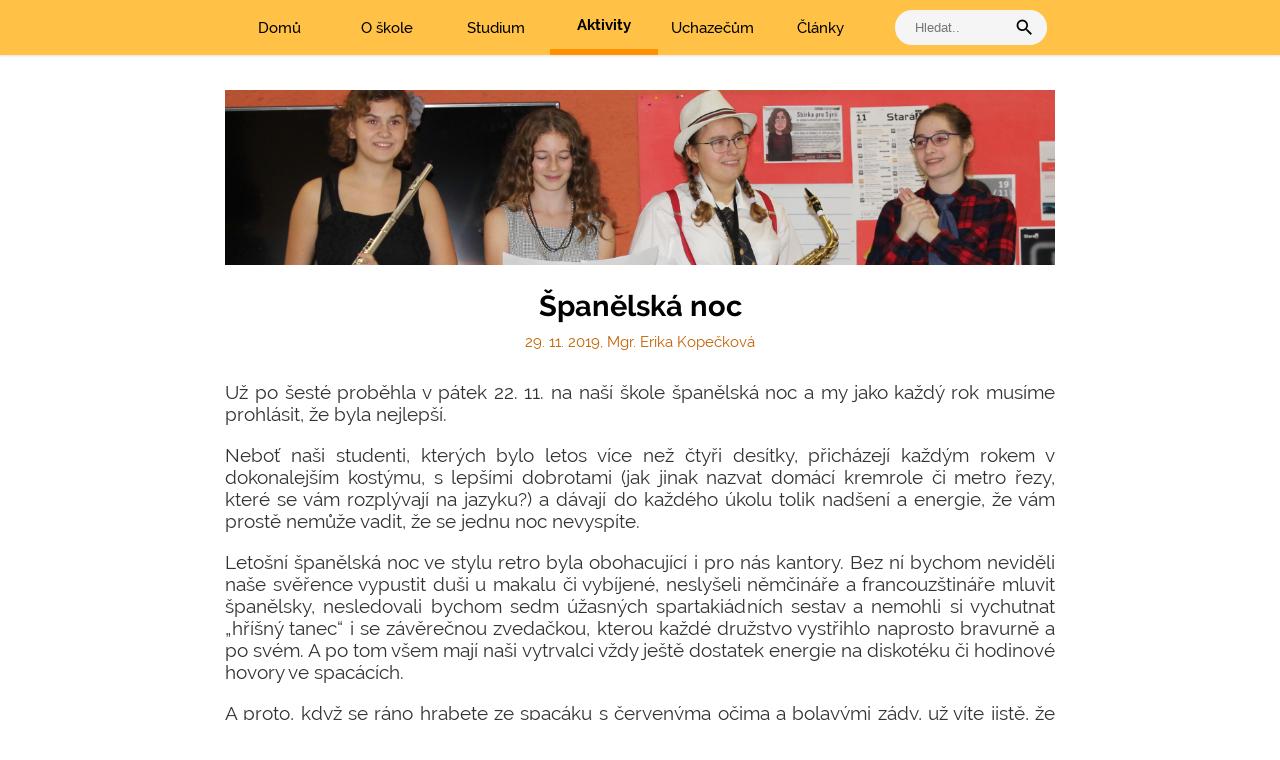

--- FILE ---
content_type: text/html; charset=UTF-8
request_url: https://www.ghrabuvka.cz/spanelska-noc-1?ref=top
body_size: 30324
content:
<!DOCTYPE html><html lang="cs" class=""><head><meta http-equiv="content-type" content="text/html; charset=utf-8"><meta name="theme-color" content="#ffffff"><meta http-equiv="X-UA-Compatible" content="IE=edge"><meta name="viewport" content="width=device-width, initial-scale=1.0, maximum-scale=5.0, user-scalable=1"><meta name="robots" content="index,follow"><meta name="keywords" content="Gymnázium,Ostrava,Hrabůvka,škola"><meta name="description" content="Gymnázium, Ostrava-Hrabůvka, oficiální web"><link rel="canonical" href="https://www.ghrabuvka.cz/spanelska-noc-1" /><title>Španělská noc    </title><link rel="stylesheet" href="/build/app.a4c4151f.css"><script src="/build/runtime.544028dc.js"></script><script src="/build/app.c36e0f73.js"></script><link rel="search" type="application/opensearchdescription+xml" title="Gymnázium, Ostrava-Hrabůvka" href="https://www.ghrabuvka.cz/opensearch.xml"><link rel="icon" type="image/png" href="/build/images/favicon.7d59836f.png"><link rel="apple-touch-icon" href="/build/images/favicon.7d59836f.png"><style></style><meta property="og:image" content="https://www.ghrabuvka.cz/images/ghrabuvka.jpg"><style type="text/css">

.kurz { margin-top: 10px; margin-bottom: 5px; float: left; margin-left:30px;
  height: 250px;}
.nazev { font-weight: bold; }
.predmet { margin-left: 5px; }
.jmena { margin-top: 5px; width: 250px;  }
</style></head><body><div id="headerWrapper"><header><div class="header__navigation"><div class="header wrapper"><a class="header__burger"><div>Menu<i class="material-icons">menu</i></div></a><a href="/" class="header__item ">Domů</a><a href="#" data-id="1" class="header__item dropdown ">O škole</a><a href="#" data-id="2" class="header__item dropdown ">Studium</a><a href="#" data-id="3" class="header__item dropdown active">Aktivity</a><a href="#" data-id="5" class="header__item dropdown ">Uchazečům</a><a href="/all" data-id="7" class="header__item dropdown ">Články</a><div id="searchForm"><input type="text" placeholder="Hledat.." name="search" id="searchinput" aria-label="vyhledat"><i class="material-icons">search</i></div></div></div><div class="header__dropdown-menu"><div class="hide-area"></div><div class="mobile__dropdown"><div class="wrapper"><ul><li class="mobile__dropdown__first-item"><a href="/">Domů</a></li><li class="mobile__dropdown__first-item"><a class="ul__dropdown">O škole</a><div class="mobile__submenu"><a href="/kontakt" class="submenu__item">Kontakty a spojení</a><a href="/uvodni-slovo-reditelky-skoly" class="submenu__item">Úvodní slovo ředitelky školy</a><a href="/nazev-a-struktura" class="submenu__item">Název a struktura</a><a href="/seznam-zamestnancu" class="submenu__item">Seznam zaměstnanců</a><a href="/povinne-zverejnovane-informace" class="submenu__item">Povinně zveřejňované informace</a><a href="/poskytovani-informaci" class="submenu__item">Poskytování informací</a><a href="/prohlaseni-o-pristupnosti" class="submenu__item">Prohlášení o přístupnosti</a><a href="/podani-oznameni-dle-smernice-o-ochrane-oznamovatelu" class="submenu__item">Podání oznámení </a><a href="/vyrocni-zpravy" class="submenu__item">Výroční zprávy</a><div class="submenu__divider"></div><a href="/menu/vybaveni-skoly" class="submenu__item">Vybavení školy</a><a href="/pronajem" class="submenu__item">Pronájem tělocvičen</a><a href="/menu/fotografie" class="submenu__item">Fotografie</a><a href="/menu/informacni-technologie" class="submenu__item">Informační technologie</a><a href="/menu/skolska-rada" class="submenu__item">Školská rada</a><a href="/menu/studentska-rada" class="submenu__item">Studentská rada</a><a href="/menu/poradenske-pracoviste" class="submenu__item">Poradenské pracoviště</a><a href="/ochrana-osobnich-udaju-informace-o-zpracovani-osobnich-udaju" class="submenu__item">Ochrana osobních údajů</a><div class="submenu__divider"></div><a href="/menu/publicita" class="submenu__item">Publicita</a><a href="/menu/sponzori" class="submenu__item">Sponzoři</a><a href="/pro-gymnasium" class="submenu__item">Pro Gymnasium</a><a href="/menu/historie" class="submenu__item">Historie</a><a href="/menu/o-absolventech" class="submenu__item">Úspěchy studentů a absolventů</a></div></li><li class="mobile__dropdown__first-item"><a class="ul__dropdown">Studium</a><div class="mobile__submenu"><a href="/dulezite-terminy-skolniho-roku" class="submenu__item">Důležité termíny</a><a href="/menu/maturitni-zkousky" class="submenu__item">Maturitní zkoušky</a><a href="/karty-isic" class="submenu__item">Karty ISIC/ITIC</a><a href="/nabidka-volitelnych-predmetu-1" class="submenu__item">Volitelné předměty</a><a href="/na-prihlasky-na-vs" class="submenu__item">Informace ke studiu na VŠ</a><a href="/menu/zajmove-krouzky" class="submenu__item">Zájmové kroužky</a><div class="submenu__divider"></div><a href="/skolni-rad" class="submenu__item">Školní řád</a><a href="/ucebni-plany" class="submenu__item">Učební plány, švp</a><a href="/formulare" class="submenu__item">Formuláře</a><div class="submenu__divider"></div><a href="https://is.ghrabuvka.cz" class="submenu__item"><b>Informační systém Ghrabůvka</b></a><a href="/rozvrh" class="submenu__item">Rozvrh hodin</a><a href="/supl" class="submenu__item">Suplování</a><a href="https://bakalari.ghrabuvka.cz" class="submenu__item"><b>Bakaláři</b> - přehled klasifikace</a><a href="/plan" class="submenu__item">Plán akcí</a></div></li><li class="mobile__dropdown__first-item"><a class="ul__dropdown">Aktivity</a><div class="mobile__submenu"><h2>Aktivity</h2><a href="/menu/cestujeme" class="submenu__item">Cestujeme</a><a href="/menu/soutezime" class="submenu__item">Soutěžíme</a><a href="/menu/pomahame" class="submenu__item">Pomáháme</a><a href="/menu/umime" class="submenu__item">Umíme</a><a href="/menu/diskutujeme" class="submenu__item">Diskutujeme</a><a href="/menu/mluvime-cizimi-jazyky" class="submenu__item">Mluvíme cizími jazyky</a><a href="/menu/bavime-se" class="submenu__item">Bavíme se</a><a href="/menu/spolupracujeme" class="submenu__item">Spolupracujeme</a><div class="submenu__divider"></div><h2>Sport</h2><a href="/menu/sportovni-kurzy" class="submenu__item">Sportovní kurzy</a><a href="/menu/lyzarske-kurzy" class="submenu__item">Lyžařské kurzy</a><a href="/menu/tradicni-sportovni-akce" class="submenu__item">Tradiční sportovní akce</a><a href="/menu/skolni-volejbalova-liga" class="submenu__item">Školní volejbalová liga</a><a href="/menu/reprezentace-skoly" class="submenu__item">Reprezentace školy</a><a href="/skolni-rekordy" class="submenu__item">Školní rekordy</a><a href="/menu/dalsi-sportovni-aktivity" class="submenu__item">Další sportovní aktivity</a><a href="/menu/pravidla-sportu" class="submenu__item">Pravidla sportů</a><div class="submenu__divider"></div><h2>Projekty</h2><a href="/modernizace-zazemi-pro-vyuku-hudebni-vychovy" class="submenu__item">Modernizace zázemí pro výuku hudební výchovy</a><a href="/ipady-a-notebooky-ve-vyuce-na-gymnaziu-ostrava-hrabuvka" class="submenu__item">iPady a notebooky ve výuce na Gymnáziu Ostrava-Hrabůvka </a><a href="/menu/erasmus" class="submenu__item">Erasmus+ <img src='/images/gbr.svg' alt='Erasmus in English'></a><a href="/menu/na-kridlech-talentu" class="submenu__item">Na křídlech talentu</a><a href="/modernizace-jazykovych-uceben" class="submenu__item">Modernizace jazykových učeben</a><a href="/menu/modernizace-pocitacovych-uceben-a-vybaveni-jazykovych-uceben" class="submenu__item">Modernizace počítačových učeben a vybavení jazykových učeben</a><a href="/skola---zaklad-zdrave-psychiky" class="submenu__item">Škola - základ zdravé psychiky</a><a href="/menu/exercises-for-you" class="submenu__item">Math Exercises for You</a><a href="/menu/vyuziti-ict-ve-vyuce-na-gymnaziich" class="submenu__item">Využití ICT ve výuce na gymnáziích</a><a href="/matematika-s-radosti-1797" class="submenu__item">Matematika s radostí </a><a href="/podpora-jazykoveho-vzdelavani-ve-strednich-skolach" class="submenu__item">Podpora jazykového vzdělávání ve středních školách </a><a href="/menu/prirodovedne-laboratore" class="submenu__item">Přírodovědné laboratoře v gymnáziích</a><a href="/menu/dvpp" class="submenu__item">Dalším vzděláváním pedagogických pracovníků k jejich profesnímu rozvoji</a><a href="/menu/sablony" class="submenu__item">Šablony</a><a href="/menu/dvakrat-mer-jednou-res" class="submenu__item">Dvakrát měř a jednou řeš</a><a href="/menu/cesta-dejinami" class="submenu__item">Cesta dějinami a Cesta dějinami - období komunismu</a></div></li><li class="mobile__dropdown__first-item"><a class="ul__dropdown">Uchazečům</a><div class="mobile__submenu"><a href="/prijimaci-rizeni" class="submenu__item">Přijímací řízení</a><div class="submenu__divider"></div><a href="/menu/den-otevrenych-dveri" class="submenu__item">Den otevřených dveří</a><a href="/pripravne-kurzy" class="submenu__item">Přípravné kurzy</a><a href="/menu/adaptacni-pobyty" class="submenu__item">Adaptační pobyty</a><a href="/menu/informace-pro-studenty-budoucich-prvnich-rocniku" class="submenu__item">Informace pro studenty budoucích prvních ročníků</a></div></li><li class="mobile__dropdown__first-item"><a class="ul__dropdown">Články</a><div class="mobile__submenu"><a href="/menu/cesky-jazyk" class="submenu__item">Český jazyk</a><a href="/menu/anglicky-jazyk" class="submenu__item">Anglický jazyk</a><a href="/menu/francouzsky-jazyk" class="submenu__item">Francouzský jazyk</a><a href="/menu/nemecky-jazyk" class="submenu__item">Německý jazyk</a><a href="/menu/spanelsky-jazyk" class="submenu__item">Španělský jazyk</a><a href="/menu/aplikovana-ekonomie" class="submenu__item">Aplikovaná ekonomie</a><a href="/menu/dejepis" class="submenu__item">Dějepis</a><a href="/menu/zaklady-spolecenskych-ved" class="submenu__item">Základy společenských věd</a><a href="/menu/hudebni-vychova" class="submenu__item">Hudební výchova</a><a href="/menu/vytvarna-vychova" class="submenu__item">Výtvarná výchova</a><div class="submenu__divider"></div><a href="/menu/matematika" class="submenu__item">Matematika</a><a href="/menu/fyzika" class="submenu__item">Fyzika</a><a href="/menu/chemie" class="submenu__item">Chemie</a><a href="/menu/biologie" class="submenu__item">Biologie</a><a href="/menu/zemepis" class="submenu__item">Zeměpis</a><a href="/menu/informatika-a-vyp-technika" class="submenu__item">Informatika a výp. technika</a><a href="/menu/telesna-vychova" class="submenu__item">Tělesná výchova</a></div></li></ul></div></div><div class="header__menu__item" data-parent="1"><div class="wrapper"><h1>O škole</h1><div class="submenu__column-box"><div class="submenu__column"><a href="/kontakt" class="submenu__item">Kontakty a spojení</a><a href="/uvodni-slovo-reditelky-skoly" class="submenu__item">Úvodní slovo ředitelky školy</a><a href="/nazev-a-struktura" class="submenu__item">Název a struktura</a><a href="/seznam-zamestnancu" class="submenu__item">Seznam zaměstnanců</a><a href="/povinne-zverejnovane-informace" class="submenu__item">Povinně zveřejňované informace</a><a href="/poskytovani-informaci" class="submenu__item">Poskytování informací</a><a href="/prohlaseni-o-pristupnosti" class="submenu__item">Prohlášení o přístupnosti</a><a href="/podani-oznameni-dle-smernice-o-ochrane-oznamovatelu" class="submenu__item">Podání oznámení </a><a href="/vyrocni-zpravy" class="submenu__item">Výroční zprávy</a></div><div class="submenu__column"><a href="/menu/vybaveni-skoly" class="submenu__item">Vybavení školy</a><a href="/pronajem" class="submenu__item">Pronájem tělocvičen</a><a href="/menu/fotografie" class="submenu__item">Fotografie</a><a href="/menu/informacni-technologie" class="submenu__item">Informační technologie</a><a href="/menu/skolska-rada" class="submenu__item">Školská rada</a><a href="/menu/studentska-rada" class="submenu__item">Studentská rada</a><a href="/menu/poradenske-pracoviste" class="submenu__item">Poradenské pracoviště</a><a href="/ochrana-osobnich-udaju-informace-o-zpracovani-osobnich-udaju" class="submenu__item">Ochrana osobních údajů</a></div><div class="submenu__column"><a href="/menu/publicita" class="submenu__item">Publicita</a><a href="/menu/sponzori" class="submenu__item">Sponzoři</a><a href="/pro-gymnasium" class="submenu__item">Pro Gymnasium</a><a href="/menu/historie" class="submenu__item">Historie</a><a href="/menu/o-absolventech" class="submenu__item">Úspěchy studentů a absolventů</a></div></div></div></div><div class="header__menu__item" data-parent="2"><div class="wrapper"><h1>Studium</h1><div class="submenu__column-box"><div class="submenu__column"><a href="/dulezite-terminy-skolniho-roku" class="submenu__item">Důležité termíny</a><a href="/menu/maturitni-zkousky" class="submenu__item">Maturitní zkoušky</a><a href="/karty-isic" class="submenu__item">Karty ISIC/ITIC</a><a href="/nabidka-volitelnych-predmetu-1" class="submenu__item">Volitelné předměty</a><a href="/na-prihlasky-na-vs" class="submenu__item">Informace ke studiu na VŠ</a><a href="/menu/zajmove-krouzky" class="submenu__item">Zájmové kroužky</a></div><div class="submenu__column"><a href="/skolni-rad" class="submenu__item">Školní řád</a><a href="/ucebni-plany" class="submenu__item">Učební plány, švp</a><a href="/formulare" class="submenu__item">Formuláře</a></div><div class="submenu__column"><a href="https://is.ghrabuvka.cz" class="submenu__item"><b>Informační systém Ghrabůvka</b></a><a href="/rozvrh" class="submenu__item">Rozvrh hodin</a><a href="/supl" class="submenu__item">Suplování</a><a href="https://bakalari.ghrabuvka.cz" class="submenu__item"><b>Bakaláři</b> - přehled klasifikace</a><a href="/plan" class="submenu__item">Plán akcí</a></div></div></div></div><div class="header__menu__item" data-parent="3"><div class="wrapper"><div class="submenu__column-box"><div class="submenu__column"><h2>Aktivity</h2><a href="/menu/cestujeme" class="submenu__item">Cestujeme</a><a href="/menu/soutezime" class="submenu__item">Soutěžíme</a><a href="/menu/pomahame" class="submenu__item">Pomáháme</a><a href="/menu/umime" class="submenu__item">Umíme</a><a href="/menu/diskutujeme" class="submenu__item">Diskutujeme</a><a href="/menu/mluvime-cizimi-jazyky" class="submenu__item">Mluvíme cizími jazyky</a><a href="/menu/bavime-se" class="submenu__item">Bavíme se</a><a href="/menu/spolupracujeme" class="submenu__item">Spolupracujeme</a></div><div class="submenu__column"><h2>Sport</h2><a href="/menu/sportovni-kurzy" class="submenu__item">Sportovní kurzy</a><a href="/menu/lyzarske-kurzy" class="submenu__item">Lyžařské kurzy</a><a href="/menu/tradicni-sportovni-akce" class="submenu__item">Tradiční sportovní akce</a><a href="/menu/skolni-volejbalova-liga" class="submenu__item">Školní volejbalová liga</a><a href="/menu/reprezentace-skoly" class="submenu__item">Reprezentace školy</a><a href="/skolni-rekordy" class="submenu__item">Školní rekordy</a><a href="/menu/dalsi-sportovni-aktivity" class="submenu__item">Další sportovní aktivity</a><a href="/menu/pravidla-sportu" class="submenu__item">Pravidla sportů</a></div><div class="submenu__column"><h2>Projekty</h2><a href="/modernizace-zazemi-pro-vyuku-hudebni-vychovy" class="submenu__item">Modernizace zázemí pro výuku hudební výchovy</a><a href="/ipady-a-notebooky-ve-vyuce-na-gymnaziu-ostrava-hrabuvka" class="submenu__item">iPady a notebooky ve výuce na Gymnáziu Ostrava-Hrabůvka </a><a href="/menu/erasmus" class="submenu__item">Erasmus+ <img src='/images/gbr.svg' alt='Erasmus in English'></a><a href="/menu/na-kridlech-talentu" class="submenu__item">Na křídlech talentu</a><a href="/modernizace-jazykovych-uceben" class="submenu__item">Modernizace jazykových učeben</a><a href="/menu/modernizace-pocitacovych-uceben-a-vybaveni-jazykovych-uceben" class="submenu__item">Modernizace počítačových učeben a vybavení jazykových učeben</a><a href="/skola---zaklad-zdrave-psychiky" class="submenu__item">Škola - základ zdravé psychiky</a><a href="/menu/exercises-for-you" class="submenu__item">Math Exercises for You</a><a href="/menu/vyuziti-ict-ve-vyuce-na-gymnaziich" class="submenu__item">Využití ICT ve výuce na gymnáziích</a><a href="/matematika-s-radosti-1797" class="submenu__item">Matematika s radostí </a><a href="/podpora-jazykoveho-vzdelavani-ve-strednich-skolach" class="submenu__item">Podpora jazykového vzdělávání ve středních školách </a><a href="/menu/prirodovedne-laboratore" class="submenu__item">Přírodovědné laboratoře v gymnáziích</a><a href="/menu/dvpp" class="submenu__item">Dalším vzděláváním pedagogických pracovníků k jejich profesnímu rozvoji</a><a href="/menu/sablony" class="submenu__item">Šablony</a><a href="/menu/dvakrat-mer-jednou-res" class="submenu__item">Dvakrát měř a jednou řeš</a><a href="/menu/cesta-dejinami" class="submenu__item">Cesta dějinami a Cesta dějinami - období komunismu</a></div></div></div></div><div class="header__menu__item" data-parent="5"><div class="wrapper"><h1>Uchazečům</h1><div class="submenu__column-box"><div class="submenu__column"><a href="/prijimaci-rizeni" class="submenu__item">Přijímací řízení</a></div><div class="submenu__column"><a href="/menu/den-otevrenych-dveri" class="submenu__item">Den otevřených dveří</a><a href="/pripravne-kurzy" class="submenu__item">Přípravné kurzy</a><a href="/menu/adaptacni-pobyty" class="submenu__item">Adaptační pobyty</a><a href="/menu/informace-pro-studenty-budoucich-prvnich-rocniku" class="submenu__item">Informace pro studenty budoucích prvních ročníků</a></div></div></div></div><div class="header__menu__item" data-parent="7"><div class="wrapper"><h1>Články</h1><div class="submenu__column-box"><div class="submenu__column"><a href="/menu/cesky-jazyk" class="submenu__item">Český jazyk</a><a href="/menu/anglicky-jazyk" class="submenu__item">Anglický jazyk</a><a href="/menu/francouzsky-jazyk" class="submenu__item">Francouzský jazyk</a><a href="/menu/nemecky-jazyk" class="submenu__item">Německý jazyk</a><a href="/menu/spanelsky-jazyk" class="submenu__item">Španělský jazyk</a><a href="/menu/aplikovana-ekonomie" class="submenu__item">Aplikovaná ekonomie</a><a href="/menu/dejepis" class="submenu__item">Dějepis</a><a href="/menu/zaklady-spolecenskych-ved" class="submenu__item">Základy společenských věd</a><a href="/menu/hudebni-vychova" class="submenu__item">Hudební výchova</a><a href="/menu/vytvarna-vychova" class="submenu__item">Výtvarná výchova</a></div><div class="submenu__column"><a href="/menu/matematika" class="submenu__item">Matematika</a><a href="/menu/fyzika" class="submenu__item">Fyzika</a><a href="/menu/chemie" class="submenu__item">Chemie</a><a href="/menu/biologie" class="submenu__item">Biologie</a><a href="/menu/zemepis" class="submenu__item">Zeměpis</a><a href="/menu/informatika-a-vyp-technika" class="submenu__item">Informatika a výp. technika</a><a href="/menu/telesna-vychova" class="submenu__item">Tělesná výchova</a></div></div></div></div></div></header></div><div id="main">            <main class="wrapper" id="bodyWrapper">
            
<article id="article" data-id="2675">

        
        

            <img class="article__image" src="/uploads/photos/8294.jpg" style="object-position: 50% 10%; max-height:200px" alt="nahled" />
                    <h1>Španělská noc    </h1>
            <span class="article__author">29. 11. 2019, Mgr. Erika Kopečková
            
            </span>
            <span class="article__date">
                                                    


            </span>

            <div class="article__content"><p>Už po šesté proběhla v pátek 22. 11. na naší škole španělská noc a my jako každý rok musíme prohlásit, že byla nejlepší.</p>

<p>Neboť naši studenti, kterých bylo letos více než čtyři desítky, přicházejí každým rokem v dokonalejším kostýmu, s lepšími dobrotami (jak jinak nazvat domácí kremrole či metro řezy, které se vám rozplývají na jazyku?) a dávají do každého úkolu tolik nadšení a energie, že vám prostě nemůže vadit, že se jednu noc nevyspíte.</p>

<p>Letošní španělská noc ve stylu retro byla obohacující i pro nás kantory. Bez ní bychom neviděli naše svěřence vypustit duši u makalu či vybíjené, neslyšeli němčináře a francouzštináře mluvit španělsky, nesledovali bychom sedm úžasných spartakiádních sestav a nemohli si vychutnat „hříšný tanec“ i se závěrečnou zvedačkou, kterou každé družstvo vystřihlo naprosto bravurně a po svém.
A po tom všem mají naši vytrvalci vždy ještě dostatek energie na diskotéku či hodinové hovory ve spacácích.</p>

<p>A proto, když se ráno hrabete ze spacáku s červenýma očima a bolavými zády, už víte jistě, že do toho půjdete příští rok zase!</p>

<p>¡Muchísimas gracias a todos participantes y sobre todo a mis colegas Rosťa, Eva a Edita!</p>






</div>


    <!-- Root element of PhotoSwipe. Must have class pswp. -->
    <div class="pswp" tabindex="-1" role="dialog" aria-hidden="true">

        <!-- Background of PhotoSwipe.
             It's a separate element as animating opacity is faster than rgba(). -->
        <div class="pswp__bg"></div>

        <!-- Slides wrapper with overflow:hidden. -->
        <div class="pswp__scroll-wrap">

            <!-- Container that holds slides.
                PhotoSwipe keeps only 3 of them in the DOM to save memory.
                Don't modify these 3 pswp__item elements, data is added later on. -->
            <div class="pswp__container">
                <div class="pswp__item"></div>
                <div class="pswp__item"></div>
                <div class="pswp__item"></div>
            </div>

            <!-- Default (PhotoSwipeUI_Default) interface on top of sliding area. Can be changed. -->
            <div class="pswp__ui pswp__ui--hidden">

                <div class="pswp__top-bar">

                    <!--  Controls are self-explanatory. Order can be changed. -->

                    <div class="pswp__counter"></div>

                    <button class="pswp__button pswp__button--close" title="Close (Esc)"></button>

                    <button class="pswp__button pswp__button--share" title="Share"></button>

                    <button class="pswp__button pswp__button--fs" title="Toggle fullscreen"></button>

                    <button class="pswp__button pswp__button--zoom" title="Zoom in/out"></button>

                    <!-- Preloader demo https://codepen.io/dimsemenov/pen/yyBWoR -->
                    <!-- element will get class pswp__preloader--active when preloader is running -->
                    <div class="pswp__preloader">
                        <div class="pswp__preloader__icn">
                            <div class="pswp__preloader__cut">
                                <div class="pswp__preloader__donut"></div>
                            </div>
                        </div>
                    </div>
                </div>

                <div class="pswp__share-modal pswp__share-modal--hidden pswp__single-tap">
                    <div class="pswp__share-tooltip"></div>
                </div>

                <button class="pswp__button pswp__button--arrow--left" title="">
                </button>

                <button class="pswp__button pswp__button--arrow--right" title="">
                </button>

                <div class="pswp__caption">
                    <div class="pswp__caption__center"></div>
                </div>

            </div>

        </div>

    </div>


            <div class="article__image-box">            
                <a class="lightbox_href" data-id="8294" data-width="1200" data-height="800" href="/uploads/photos/8294.jpg" title="IMG_8924" data-lightbox-gallery="photo_gallery">
                    <picture>
                      


                        <img src="https://www.ghrabuvka.cz/media/cache/article_thumb/uploads/photos/8294.jpg" alt="nahled" />

                    </picture>

                    

                
                                  </a>
            
                <a class="lightbox_href" data-id="8301" data-width="1199" data-height="800" href="/uploads/photos/8301.jpg" title="IMG_8954" data-lightbox-gallery="photo_gallery">
                    <picture>
                      


                        <img src="https://www.ghrabuvka.cz/media/cache/article_thumb/uploads/photos/8301.jpg" alt="nahled" />

                    </picture>

                    

                
                                  </a>
            
                <a class="lightbox_href" data-id="8302" data-width="1200" data-height="800" href="/uploads/photos/8302.jpg" title="IMG_9180" data-lightbox-gallery="photo_gallery">
                    <picture>
                      


                        <img src="https://www.ghrabuvka.cz/media/cache/article_thumb/uploads/photos/8302.jpg" alt="nahled" />

                    </picture>

                    

                
                                  </a>
            
                <a class="lightbox_href" data-id="8303" data-width="1200" data-height="800" href="/uploads/photos/8303.jpg" title="IMG_9052" data-lightbox-gallery="photo_gallery">
                    <picture>
                      


                        <img src="https://www.ghrabuvka.cz/media/cache/article_thumb/uploads/photos/8303.jpg" alt="nahled" />

                    </picture>

                    

                
                                  </a>
            
                <a class="lightbox_href" data-id="8304" data-width="1200" data-height="800" href="/uploads/photos/8304.jpg" title="IMG_9172" data-lightbox-gallery="photo_gallery">
                    <picture>
                      


                        <img src="https://www.ghrabuvka.cz/media/cache/article_thumb/uploads/photos/8304.jpg" alt="nahled" />

                    </picture>

                    

                
                                  </a>
            
                <a class="lightbox_href" data-id="8298" data-width="1200" data-height="800" href="/uploads/photos/8298.jpg" title="IMG_8940" data-lightbox-gallery="photo_gallery">
                    <picture>
                      


                        <img src="https://www.ghrabuvka.cz/media/cache/article_thumb/uploads/photos/8298.jpg" alt="nahled" />

                    </picture>

                    

                
                                  </a>
            
                <a class="lightbox_href" data-id="8296" data-width="1200" data-height="800" href="/uploads/photos/8296.jpg" title="IMG_9022" data-lightbox-gallery="photo_gallery">
                    <picture>
                      


                        <img src="https://www.ghrabuvka.cz/media/cache/article_thumb/uploads/photos/8296.jpg" alt="nahled" />

                    </picture>

                    

                
                                  </a>
            
                <a class="lightbox_href" data-id="8295" data-width="1200" data-height="800" href="/uploads/photos/8295.jpg" title="IMG_9085" data-lightbox-gallery="photo_gallery">
                    <picture>
                      


                        <img src="https://www.ghrabuvka.cz/media/cache/article_thumb/uploads/photos/8295.jpg" alt="nahled" />

                    </picture>

                    

                
                                  </a>
            
                <a class="lightbox_href" data-id="8297" data-width="1200" data-height="800" href="/uploads/photos/8297.jpg" title="IMG_9092" data-lightbox-gallery="photo_gallery">
                    <picture>
                      


                        <img src="https://www.ghrabuvka.cz/media/cache/article_thumb/uploads/photos/8297.jpg" alt="nahled" />

                    </picture>

                    

                
                                  </a>
            
                <a class="lightbox_href" data-id="8300" data-width="1200" data-height="800" href="/uploads/photos/8300.jpg" title="IMG_9156" data-lightbox-gallery="photo_gallery">
                    <picture>
                      


                        <img src="https://www.ghrabuvka.cz/media/cache/article_thumb/uploads/photos/8300.jpg" alt="nahled" />

                    </picture>

                    

                
                                  </a>
            
                <a class="lightbox_href" data-id="8299" data-width="1200" data-height="800" href="/uploads/photos/8299.jpg" title="IMG_9216" data-lightbox-gallery="photo_gallery">
                    <picture>
                      


                        <img src="https://www.ghrabuvka.cz/media/cache/article_thumb/uploads/photos/8299.jpg" alt="nahled" />

                    </picture>

                    

                
                                  </a>
                        </div>

</article>


        </main>
    </div>

    <footer class="simple"><div class="wrapper"><a href="/">Zpět na hlavní stránku</a><span class="oou"> | <a href="https://www.ghrabuvka.cz/ochrana-osobnich-udaju-informace-o-zpracovani-osobnich-udaju">Ochrana osobních údajů</a></span><div class="prispevkova-org-footer_wrapper"><a href="https://www.msk.cz/"><div class="prispevkova-org-footer"><img src="/build/images/logo_po_40.953a7697.png" alt="logo, Příspěvková organizace Moravskoslezského kraje"><p>Gymnázium, Ostrava-Hrabůvka, příspěvková organizace, je<br>
                               příspěvkovou organizací zřizovanou Moravskoslezským krajem.
                            </p></div></a></div><div id="copy">
                    &copy; Michalové Kučera a Matuška, 2026<br></div></div></footer><div id="explorer-alert">Použijte prosím moderní prohlížeč (např. <a href="https://www.google.com/intl/cs_CZ/chrome/">Google Chrome</a>, <a href="https://www.mozilla.org/cs/firefox/new/">Mozilla Firefox</a> nebo Microsoft Edge).</div></body></html>

--- FILE ---
content_type: text/css
request_url: https://www.ghrabuvka.cz/build/app.a4c4151f.css
body_size: 88010
content:
@charset "UTF-8";
/*!
 * jQuery UI CSS Framework 1.14.0
 * https://jqueryui.com
 *
 * Copyright OpenJS Foundation and other contributors
 * Released under the MIT license.
 * https://jquery.org/license
 *
 * https://api.jqueryui.com/category/theming/
 */.ui-helper-hidden{display:none}.ui-helper-hidden-accessible{clip:rect(0 0 0 0);border:0;height:1px;margin:-1px;overflow:hidden;padding:0;position:absolute;width:1px}.ui-helper-reset{border:0;font-size:100%;line-height:1.3;list-style:none;margin:0;outline:0;padding:0;text-decoration:none}.ui-helper-clearfix:after,.ui-helper-clearfix:before{border-collapse:collapse;content:"";display:table}.ui-helper-clearfix:after{clear:both}.ui-helper-zfix{height:100%;left:0;opacity:0;position:absolute;top:0;width:100%}.ui-front{z-index:100}.ui-state-disabled{cursor:default!important;pointer-events:none}.ui-icon{background-repeat:no-repeat;display:inline-block;margin-top:-.25em;overflow:hidden;position:relative;text-indent:-99999px;vertical-align:middle}.ui-widget-icon-block{display:block;left:50%;margin-left:-8px}.ui-widget-overlay{height:100%;left:0;position:fixed;top:0;width:100%}

/*!
 * jQuery UI Draggable 1.14.0
 * https://jqueryui.com
 *
 * Copyright OpenJS Foundation and other contributors
 * Released under the MIT license.
 * https://jquery.org/license
 */.ui-draggable-handle{touch-action:none}

/*!
 * jQuery UI Resizable 1.14.0
 * https://jqueryui.com
 *
 * Copyright OpenJS Foundation and other contributors
 * Released under the MIT license.
 * https://jquery.org/license
 */.ui-resizable{position:relative}.ui-resizable-handle{display:block;font-size:.1px;position:absolute;touch-action:none}.ui-resizable-autohide .ui-resizable-handle,.ui-resizable-disabled .ui-resizable-handle{display:none}.ui-resizable-n{cursor:n-resize;height:7px;left:0;top:-5px;width:100%}.ui-resizable-s{bottom:-5px;cursor:s-resize;height:7px;left:0;width:100%}.ui-resizable-e{cursor:e-resize;height:100%;right:-5px;top:0;width:7px}.ui-resizable-w{cursor:w-resize;height:100%;left:-5px;top:0;width:7px}.ui-resizable-se{bottom:1px;cursor:se-resize;height:12px;right:1px;width:12px}.ui-resizable-sw{bottom:-5px;cursor:sw-resize;height:9px;left:-5px;width:9px}.ui-resizable-nw{cursor:nw-resize;height:9px;left:-5px;top:-5px;width:9px}.ui-resizable-ne{cursor:ne-resize;height:9px;right:-5px;top:-5px;width:9px}

/*!
 * jQuery UI Selectable 1.14.0
 * https://jqueryui.com
 *
 * Copyright OpenJS Foundation and other contributors
 * Released under the MIT license.
 * https://jquery.org/license
 */.ui-selectable{touch-action:none}.ui-selectable-helper{border:1px dotted #000;position:absolute;z-index:100}

/*!
 * jQuery UI Sortable 1.14.0
 * https://jqueryui.com
 *
 * Copyright OpenJS Foundation and other contributors
 * Released under the MIT license.
 * https://jquery.org/license
 */.ui-sortable-handle{touch-action:none}

/*!
 * jQuery UI Accordion 1.14.0
 * https://jqueryui.com
 *
 * Copyright OpenJS Foundation and other contributors
 * Released under the MIT license.
 * https://jquery.org/license
 *
 * https://api.jqueryui.com/accordion/#theming
 */.ui-accordion .ui-accordion-header{cursor:pointer;display:block;font-size:100%;margin:2px 0 0;padding:.5em .5em .5em .7em;position:relative}.ui-accordion .ui-accordion-content{border-top:0;overflow:auto;padding:1em 2.2em}

/*!
 * jQuery UI Autocomplete 1.14.0
 * https://jqueryui.com
 *
 * Copyright OpenJS Foundation and other contributors
 * Released under the MIT license.
 * https://jquery.org/license
 *
 * https://api.jqueryui.com/autocomplete/#theming
 */.ui-autocomplete{cursor:default;left:0;position:absolute;top:0}

/*!
 * jQuery UI Button 1.14.0
 * https://jqueryui.com
 *
 * Copyright OpenJS Foundation and other contributors
 * Released under the MIT license.
 * https://jquery.org/license
 *
 * https://api.jqueryui.com/button/#theming
 */.ui-button{cursor:pointer;display:inline-block;line-height:normal;margin-right:.1em;padding:.4em 1em;position:relative;text-align:center;-webkit-user-select:none;user-select:none;vertical-align:middle}.ui-button,.ui-button:active,.ui-button:hover,.ui-button:link,.ui-button:visited{text-decoration:none}.ui-button-icon-only{box-sizing:border-box;text-indent:-9999px;white-space:nowrap;width:2em}input.ui-button.ui-button-icon-only{text-indent:0}.ui-button-icon-only .ui-icon{left:50%;margin-left:-8px;margin-top:-8px;position:absolute;top:50%}.ui-button.ui-icon-notext .ui-icon{height:2.1em;padding:0;text-indent:-9999px;white-space:nowrap;width:2.1em}input.ui-button.ui-icon-notext .ui-icon{height:auto;padding:.4em 1em;text-indent:0;white-space:normal;width:auto}button.ui-button::-moz-focus-inner,input.ui-button::-moz-focus-inner{border:0;padding:0}

/*!
 * jQuery UI Checkboxradio 1.14.0
 * https://jqueryui.com
 *
 * Copyright OpenJS Foundation and other contributors
 * Released under the MIT license.
 * https://jquery.org/license
 *
 * https://api.jqueryui.com/checkboxradio/#theming
 */.ui-checkboxradio-label .ui-icon-background{border:none;border-radius:.12em;box-shadow:inset 1px 1px 1px #ccc}.ui-checkboxradio-radio-label .ui-icon-background{border:none;border-radius:1em;height:16px;overflow:visible;width:16px}.ui-checkboxradio-radio-label.ui-checkboxradio-checked .ui-icon,.ui-checkboxradio-radio-label.ui-checkboxradio-checked:hover .ui-icon{background-image:none;border-style:solid;border-width:4px;height:8px;width:8px}.ui-checkboxradio-disabled{pointer-events:none}

/*!
 * jQuery UI Controlgroup 1.14.0
 * https://jqueryui.com
 *
 * Copyright OpenJS Foundation and other contributors
 * Released under the MIT license.
 * https://jquery.org/license
 *
 * https://api.jqueryui.com/controlgroup/#theming
 */.ui-controlgroup{display:inline-block;vertical-align:middle}.ui-controlgroup>.ui-controlgroup-item{float:left;margin-left:0;margin-right:0}.ui-controlgroup>.ui-controlgroup-item.ui-visual-focus,.ui-controlgroup>.ui-controlgroup-item:focus{z-index:9999}.ui-controlgroup-vertical>.ui-controlgroup-item{display:block;float:none;margin-bottom:0;margin-top:0;text-align:left;width:100%}.ui-controlgroup-vertical .ui-controlgroup-item{box-sizing:border-box}.ui-controlgroup .ui-controlgroup-label{padding:.4em 1em}.ui-controlgroup .ui-controlgroup-label span{font-size:80%}.ui-controlgroup-horizontal .ui-controlgroup-label+.ui-controlgroup-item{border-left:none}.ui-controlgroup-vertical .ui-controlgroup-label+.ui-controlgroup-item{border-top:none}.ui-controlgroup-horizontal .ui-controlgroup-label.ui-widget-content{border-right:none}.ui-controlgroup-vertical .ui-controlgroup-label.ui-widget-content{border-bottom:none}.ui-controlgroup-vertical .ui-spinner-input{width:calc(100% - 2.4em)}.ui-controlgroup-vertical .ui-spinner .ui-spinner-up{border-top-style:solid}


/*!
 * jQuery UI Datepicker 1.14.0
 * https://jqueryui.com
 *
 * Copyright OpenJS Foundation and other contributors
 * Released under the MIT license.
 * https://jquery.org/license
 *
 * https://api.jqueryui.com/datepicker/#theming
 */.ui-datepicker{display:none;padding:.2em .2em 0;width:17em}.ui-datepicker .ui-datepicker-header{padding:.2em 0;position:relative}.ui-datepicker .ui-datepicker-next,.ui-datepicker .ui-datepicker-prev{height:1.8em;position:absolute;top:2px;width:1.8em}.ui-datepicker .ui-datepicker-next-hover,.ui-datepicker .ui-datepicker-prev-hover{top:1px}.ui-datepicker .ui-datepicker-prev{left:2px}.ui-datepicker .ui-datepicker-next{right:2px}.ui-datepicker .ui-datepicker-prev-hover{left:1px}.ui-datepicker .ui-datepicker-next-hover{right:1px}.ui-datepicker .ui-datepicker-next span,.ui-datepicker .ui-datepicker-prev span{display:block;left:50%;margin-left:-8px;margin-top:-8px;position:absolute;top:50%}.ui-datepicker .ui-datepicker-title{line-height:1.8em;margin:0 2.3em;text-align:center}.ui-datepicker .ui-datepicker-title select{font-size:1em;margin:1px 0}.ui-datepicker select.ui-datepicker-month,.ui-datepicker select.ui-datepicker-year{width:45%}.ui-datepicker table{border-collapse:collapse;font-size:.9em;margin:0 0 .4em;width:100%}.ui-datepicker th{border:0;font-weight:700;padding:.7em .3em;text-align:center}.ui-datepicker td{border:0;padding:1px}.ui-datepicker td a,.ui-datepicker td span{display:block;padding:.2em;text-align:right;text-decoration:none}.ui-datepicker .ui-datepicker-buttonpane{background-image:none;border-bottom:0;border-left:0;border-right:0;margin:.7em 0 0;padding:0 .2em}.ui-datepicker .ui-datepicker-buttonpane button{cursor:pointer;float:right;margin:.5em .2em .4em;overflow:visible;padding:.2em .6em .3em;width:auto}.ui-datepicker .ui-datepicker-buttonpane button.ui-datepicker-current{float:left}.ui-datepicker.ui-datepicker-multi{width:auto}.ui-datepicker-multi .ui-datepicker-group{float:left}.ui-datepicker-multi .ui-datepicker-group table{margin:0 auto .4em;width:95%}.ui-datepicker-multi-2 .ui-datepicker-group{width:50%}.ui-datepicker-multi-3 .ui-datepicker-group{width:33.3%}.ui-datepicker-multi-4 .ui-datepicker-group{width:25%}.ui-datepicker-multi .ui-datepicker-group-last .ui-datepicker-header,.ui-datepicker-multi .ui-datepicker-group-middle .ui-datepicker-header{border-left-width:0}.ui-datepicker-multi .ui-datepicker-buttonpane{clear:left}.ui-datepicker-row-break{clear:both;font-size:0;width:100%}.ui-datepicker-rtl{direction:rtl}.ui-datepicker-rtl .ui-datepicker-prev{left:auto;right:2px}.ui-datepicker-rtl .ui-datepicker-next{left:2px;right:auto}.ui-datepicker-rtl .ui-datepicker-prev:hover{left:auto;right:1px}.ui-datepicker-rtl .ui-datepicker-next:hover{left:1px;right:auto}.ui-datepicker-rtl .ui-datepicker-buttonpane{clear:right}.ui-datepicker-rtl .ui-datepicker-buttonpane button{float:left}.ui-datepicker-rtl .ui-datepicker-buttonpane button.ui-datepicker-current,.ui-datepicker-rtl .ui-datepicker-group{float:right}.ui-datepicker-rtl .ui-datepicker-group-last .ui-datepicker-header,.ui-datepicker-rtl .ui-datepicker-group-middle .ui-datepicker-header{border-left-width:1px;border-right-width:0}.ui-datepicker .ui-icon{background-repeat:no-repeat;display:block;left:.5em;overflow:hidden;text-indent:-99999px;top:.3em}

/*!
 * jQuery UI Dialog 1.14.0
 * https://jqueryui.com
 *
 * Copyright OpenJS Foundation and other contributors
 * Released under the MIT license.
 * https://jquery.org/license
 *
 * https://api.jqueryui.com/dialog/#theming
 */.ui-dialog{left:0;outline:0;padding:.2em;position:absolute;top:0}.ui-dialog .ui-dialog-titlebar{padding:.4em 1em;position:relative}.ui-dialog .ui-dialog-title{float:left;margin:.1em 0;overflow:hidden;text-overflow:ellipsis;white-space:nowrap;width:90%}.ui-dialog .ui-dialog-titlebar-close{height:20px;margin:-10px 0 0;padding:1px;position:absolute;right:.3em;top:50%;width:20px}.ui-dialog .ui-dialog-content{background:none;border:0;overflow:auto;padding:.5em 1em;position:relative}.ui-dialog .ui-dialog-buttonpane{background-image:none;border-width:1px 0 0;margin-top:.5em;padding:.3em 1em .5em .4em;text-align:left}.ui-dialog .ui-dialog-buttonpane .ui-dialog-buttonset{float:right}.ui-dialog .ui-dialog-buttonpane button{cursor:pointer;margin:.5em .4em .5em 0}.ui-dialog .ui-resizable-n{height:2px;top:0}.ui-dialog .ui-resizable-e{right:0;width:2px}.ui-dialog .ui-resizable-s{bottom:0;height:2px}.ui-dialog .ui-resizable-w{left:0;width:2px}.ui-dialog .ui-resizable-ne,.ui-dialog .ui-resizable-nw,.ui-dialog .ui-resizable-se,.ui-dialog .ui-resizable-sw{height:7px;width:7px}.ui-dialog .ui-resizable-se{bottom:0;right:0}.ui-dialog .ui-resizable-sw{bottom:0;left:0}.ui-dialog .ui-resizable-ne{right:0;top:0}.ui-dialog .ui-resizable-nw{left:0;top:0}.ui-draggable .ui-dialog-titlebar{cursor:move}

/*!
 * jQuery UI Menu 1.14.0
 * https://jqueryui.com
 *
 * Copyright OpenJS Foundation and other contributors
 * Released under the MIT license.
 * https://jquery.org/license
 *
 * https://api.jqueryui.com/menu/#theming
 */.ui-menu{display:block;list-style:none;margin:0;outline:0;padding:0}.ui-menu .ui-menu{position:absolute}.ui-menu .ui-menu-item{cursor:pointer;margin:0}.ui-menu .ui-menu-item-wrapper{padding:3px 1em 3px .4em;position:relative}.ui-menu .ui-menu-divider{border-width:1px 0 0;font-size:0;height:0;line-height:0;margin:5px 0}.ui-menu .ui-state-active,.ui-menu .ui-state-focus{margin:-1px}.ui-menu-icons{position:relative}.ui-menu-icons .ui-menu-item-wrapper{padding-left:2em}.ui-menu .ui-icon{bottom:0;left:.2em;margin:auto 0;position:absolute;top:0}.ui-menu .ui-menu-icon{left:auto;right:0}

/*!
 * jQuery UI Progressbar 1.14.0
 * https://jqueryui.com
 *
 * Copyright OpenJS Foundation and other contributors
 * Released under the MIT license.
 * https://jquery.org/license
 *
 * https://api.jqueryui.com/progressbar/#theming
 */.ui-progressbar{height:2em;overflow:hidden;text-align:left}.ui-progressbar .ui-progressbar-value{height:100%;margin:-1px}.ui-progressbar .ui-progressbar-overlay{background:url("[data-uri]");height:100%;opacity:.25}.ui-progressbar-indeterminate .ui-progressbar-value{background-image:none}

/*!
 * jQuery UI Selectmenu 1.14.0
 * https://jqueryui.com
 *
 * Copyright OpenJS Foundation and other contributors
 * Released under the MIT license.
 * https://jquery.org/license
 *
 * https://api.jqueryui.com/selectmenu/#theming
 */.ui-selectmenu-menu{display:none;left:0;margin:0;padding:0;position:absolute;top:0}.ui-selectmenu-menu .ui-menu{overflow:auto;overflow-x:hidden;padding-bottom:1px}.ui-selectmenu-menu .ui-menu .ui-selectmenu-optgroup{border:0;font-size:1em;font-weight:700;height:auto;line-height:1.5;margin:.5em 0 0;padding:2px .4em}.ui-selectmenu-open{display:block}.ui-selectmenu-text{display:block;margin-right:20px;overflow:hidden;text-overflow:ellipsis}.ui-selectmenu-button.ui-button{text-align:left;white-space:nowrap;width:14em}.ui-selectmenu-icon.ui-icon{float:right;margin-top:0}

/*!
 * jQuery UI Slider 1.14.0
 * https://jqueryui.com
 *
 * Copyright OpenJS Foundation and other contributors
 * Released under the MIT license.
 * https://jquery.org/license
 *
 * https://api.jqueryui.com/slider/#theming
 */.ui-slider{position:relative;text-align:left}.ui-slider .ui-slider-handle{cursor:pointer;height:1.2em;position:absolute;touch-action:none;width:1.2em;z-index:2}.ui-slider .ui-slider-range{background-position:0 0;border:0;display:block;font-size:.7em;position:absolute;z-index:1}.ui-slider-horizontal{height:.8em}.ui-slider-horizontal .ui-slider-handle{margin-left:-.6em;top:-.3em}.ui-slider-horizontal .ui-slider-range{height:100%;top:0}.ui-slider-horizontal .ui-slider-range-min{left:0}.ui-slider-horizontal .ui-slider-range-max{right:0}.ui-slider-vertical{height:100px;width:.8em}.ui-slider-vertical .ui-slider-handle{left:-.3em;margin-bottom:-.6em;margin-left:0}.ui-slider-vertical .ui-slider-range{left:0;width:100%}.ui-slider-vertical .ui-slider-range-min{bottom:0}.ui-slider-vertical .ui-slider-range-max{top:0}

/*!
 * jQuery UI Spinner 1.14.0
 * https://jqueryui.com
 *
 * Copyright OpenJS Foundation and other contributors
 * Released under the MIT license.
 * https://jquery.org/license
 *
 * https://api.jqueryui.com/spinner/#theming
 */.ui-spinner{display:inline-block;overflow:hidden;padding:0;position:relative;vertical-align:middle}.ui-spinner-input{background:none;border:none;color:inherit;margin:.2em 2em .2em .4em;padding:.222em 0;vertical-align:middle}.ui-spinner-button{cursor:default;display:block;font-size:.5em;height:50%;margin:0;overflow:hidden;padding:0;position:absolute;right:0;text-align:center;width:1.6em}.ui-spinner a.ui-spinner-button{border-bottom-style:none;border-right-style:none;border-top-style:none}.ui-spinner-up{top:0}.ui-spinner-down{bottom:0}

/*!
 * jQuery UI Tabs 1.14.0
 * https://jqueryui.com
 *
 * Copyright OpenJS Foundation and other contributors
 * Released under the MIT license.
 * https://jquery.org/license
 *
 * https://api.jqueryui.com/tabs/#theming
 */.ui-tabs{padding:.2em;position:relative}.ui-tabs .ui-tabs-nav{margin:0;padding:.2em .2em 0}.ui-tabs .ui-tabs-nav li{border-bottom-width:0;float:left;list-style:none;margin:1px .2em 0 0;padding:0;position:relative;top:0;white-space:nowrap}.ui-tabs .ui-tabs-nav .ui-tabs-anchor{float:left;padding:.5em 1em;text-decoration:none}.ui-tabs .ui-tabs-nav li.ui-tabs-active{margin-bottom:-1px;padding-bottom:1px}.ui-tabs .ui-tabs-nav li.ui-state-disabled .ui-tabs-anchor,.ui-tabs .ui-tabs-nav li.ui-tabs-active .ui-tabs-anchor,.ui-tabs .ui-tabs-nav li.ui-tabs-loading .ui-tabs-anchor{cursor:text}.ui-tabs-collapsible .ui-tabs-nav li.ui-tabs-active .ui-tabs-anchor{cursor:pointer}.ui-tabs .ui-tabs-panel{background:none;border-width:0;display:block;padding:1em 1.4em}

/*!
 * jQuery UI Tooltip 1.14.0
 * https://jqueryui.com
 *
 * Copyright OpenJS Foundation and other contributors
 * Released under the MIT license.
 * https://jquery.org/license
 *
 * https://api.jqueryui.com/tooltip/#theming
 */.ui-tooltip{max-width:300px;padding:8px;position:absolute;z-index:9999}body .ui-tooltip{border-width:2px}*{-webkit-box-sizing:border-box;box-sizing:border-box}@font-face{font-family:raleway;font-weight:400;src:url(/build/fonts/Raleway-Regular.c268e80b.ttf)}@font-face{font-family:raleway;font-weight:500;src:url(/build/fonts/Raleway-Medium.67dbd97b.ttf)}@font-face{font-family:raleway;font-weight:700;src:url(/build/fonts/Raleway-Bold.cefd37fb.ttf)}@font-face{font-family:public sans;src:url(/build/fonts/PublicSans-Regular.04ec502e.woff) format("woff")}html{--primary:#ff9100;--light:#ffc246;--dark:#c56200;--greyDark:#e1e2e1;--greyLight:#f5f5f6;--black:#000;--white:#fff;-webkit-font-variant-ligatures:none;font-variant-ligatures:none}html.green{--primary:#4caf50;--light:#80e27e;--dark:#087f23;--greyDark:#e1e2e1;--greyLight:#f5f5f6;--black:#000;--white:#fff}html.blue{--primary:#448aff;--light:#83b9ff;--dark:#005ecb;--greyDark:#e1e2e1;--greyLight:#f5f5f6;--black:#000;--white:#fff}html.orange{--primary:#ff9100;--light:#ffc246;--dark:#c56200;--greyDark:#e1e2e1;--greyLight:#f5f5f6;--black:#000;--white:#fff}html.pink{--primary:#d500f9;--light:#ff5bff;--dark:#9e00c5;--greyDark:#e1e2e1;--greyLight:#f5f5f6;--black:#000;--white:#fff}html.black{--light:#424242!important;--greyDark:#212121;--greyLight:#303030;--black:#ffffffcc;--white:#000}.colors{-webkit-box-pack:center;-ms-flex-pack:center;-webkit-box-orient:horizontal;-webkit-box-direction:normal;bottom:20px;display:-webkit-box;display:-ms-flexbox;display:flex;-ms-flex-flow:row nowrap;flex-flow:row nowrap;font-size:11px;justify-content:center;left:50%;margin-top:50px;position:relative;text-align:center;-webkit-transform:translateX(-50%);-ms-transform:translateX(-50%);transform:translateX(-50%);z-index:2}.colors a{border:2px solid #000;border-radius:50px;display:block;height:36px;margin:0 2.6px;width:36px}.colors a:hover{border:2px solid #aaa}.black-indicator{background:#333;color:#fff}html.black .black-indicator{background:#fff;color:#333}::-webkit-scrollbar{-webkit-transition:.2s;-o-transition:.2s;transition:.2s;width:10px}::-webkit-scrollbar-track{background:var(--greyLight)}::-webkit-scrollbar-thumb{background:var(--light)}::-webkit-scrollbar-thumb:active{background:var(--primary)}body{background:var(--white);-webkit-box-sizing:border-box;box-sizing:border-box;color:var(--black);font-family:raleway,monospace;margin:0;overflow-y:scroll;padding:0}a{color:#000;color:var(--black);text-decoration:none;-webkit-transition:.3s;-o-transition:.3s;transition:.3s}.wrapper{margin:0 auto;max-width:900px;padding:0 35px}.fileIcon img{width:30px}table tr{padding:5px 7px}table tr:nth-child(2n){background:var(--greyLight)}#topbodyWrapper+main#bodyWrapper{padding-bottom:0!important}@media only screen and (max-width:600px){.wrapper{padding:0 20px}}#headerWrapper header{left:0;position:fixed;right:0;top:0;z-index:10}#headerWrapper .header__navigation{background:#ffc246;background:var(--light);-webkit-box-shadow:0 1px 3px rgba(0,0,0,.12);box-shadow:0 1px 3px rgba(0,0,0,.12);height:55px;max-width:100%;position:relative;z-index:10}#headerWrapper .header{-webkit-box-align:center;-ms-flex-align:center;align-items:center;display:-webkit-box;display:-ms-flexbox;display:flex;font-weight:500;height:100%}#headerWrapper .header__item{-webkit-box-flex:1;align-items:center;display:-ms-grid;display:grid;-ms-flex:1;flex:1;font-size:15px;height:100%;justify-items:center;position:relative;text-align:center}#headerWrapper .header__item,#headerWrapper .header__item.dropdown:after{-webkit-transition:.7s cubic-bezier(.19,1,.22,1);-o-transition:.7s cubic-bezier(.19,1,.22,1);transition:.7s cubic-bezier(.19,1,.22,1)}#headerWrapper .header__item.dropdown:after{background:#f5f5f6;background:var(--greyLight);content:"";height:5px;left:0;opacity:0;position:absolute;top:55px;width:100%}#headerWrapper .header__item:hover{background:#f5f5f6;background:var(--greyLight);font-weight:700}#headerWrapper .header__item:hover:after{opacity:1}#headerWrapper .header__item.active{border-bottom:6px solid #ff9100;border-bottom-color:var(--primary);font-weight:700}#headerWrapper .header__menu__item{background:#f5f5f6;background:var(--greyLight);border-bottom:1px solid #e1e2e1;border-bottom-color:var(--greyDark);font-weight:400;left:0;max-height:80vh;opacity:0;overflow-y:scroll;padding:30px 0;position:absolute;right:0;text-align:left;top:55px;-webkit-transform:translateY(-105%);-ms-transform:translateY(-105%);transform:translateY(-105%);-webkit-transition:.7s cubic-bezier(.19,1,.22,1);-o-transition:.7s cubic-bezier(.19,1,.22,1);transition:.7s cubic-bezier(.19,1,.22,1);width:100%;z-index:9}#headerWrapper .header__menu__item h1{margin-top:0}#headerWrapper .hide-area{display:none;height:100%;position:fixed;width:100%}#headerWrapper .hide-area.visible{display:block}#headerWrapper .mobile__dropdown{background:#f5f5f6;background:var(--greyLight);border-bottom:1px solid #e1e2e1;border-bottom-color:var(--greyDark);display:none;font-weight:400;left:0;max-height:70vh;opacity:0;overflow-y:scroll;padding:20px 0;right:0;text-align:left;top:55px;-webkit-transition:.7s cubic-bezier(.19,1,.22,1);-o-transition:.7s cubic-bezier(.19,1,.22,1);transition:.7s cubic-bezier(.19,1,.22,1);width:100%}#headerWrapper .mobile__dropdown a{cursor:pointer;display:block;padding:10px 5px;width:100%}#headerWrapper .mobile__submenu a{background:#e1e2e1;background:var(--greyDark);font-weight:400;padding:3px 6px}#headerWrapper .mobile__dropdown ul{list-style-type:none;margin:0;padding:0}#headerWrapper .mobile__dropdown__first-item{font-weight:700}#headerWrapper .mobile__dropdown__first-item:hover{background:#f5f5f6;background:var(--greyLight)}#headerWrapper .mobile__dropdown__first-item:not(:last-child){border-bottom:1px solid #e1e2e1;border-bottom-color:var(--greyDark)}#headerWrapper .mobile__submenu .ul__dropdown{padding-left:6px}#headerWrapper .mobile__dropdown.show{display:block}#headerWrapper .header__burger{border:1px solid rgba(0,0,0,.35);color:var(--black);cursor:pointer;display:none;font-size:15px;padding:7px 9px;text-align:center;-webkit-transition:.7s cubic-bezier(.19,1,.22,1);-o-transition:.7s cubic-bezier(.19,1,.22,1);transition:.7s cubic-bezier(.19,1,.22,1)}#headerWrapper .header__burger.clicked{background:#ff9100;background:var(--primary)}#headerWrapper .header__burger div{-webkit-box-pack:center;-ms-flex-pack:center;-webkit-box-align:center;-ms-flex-align:center;align-items:center;display:-webkit-box;display:-ms-flexbox;display:flex;justify-content:center;margin:0 auto}#headerWrapper .header__burger i{font-size:20px}#headerWrapper .mobile__dropdown .mobile__submenu{display:none;height:0}#headerWrapper .mobile__dropdown .mobile__submenu.show{display:block;height:auto;opacity:1}#headerWrapper .show{opacity:1;-webkit-transform:translateY(0);-ms-transform:translateY(0);transform:translateY(0)}#headerWrapper .submenu__item.ul__dropdown{border-top:1px solid var(--black);font-weight:500}#headerWrapper .submenu__divider{height:2px;width:100%}#headerWrapper .submenu__item img{display:inline-flex;height:20px;margin-left:5px}#headerWrapper .submenu__column-box{display:-webkit-box;display:-ms-flexbox;display:flex}#headerWrapper .submenu__column:not(:first-child){border-left:1px solid #e1e2e1;border-left-color:var(--greyDark)}#headerWrapper .submenu__item{display:block;padding:7px 20px}#headerWrapper .submenu__column h2{margin:0 0 10px;padding:7px 20px}#headerWrapper .submenu__column{min-width:25%}#headerWrapper .submenu__item:hover{background:#e1e2e1;background:var(--greyDark)}#headerWrapper .strong .submenu__item{font-weight:500}#headerWrapper #searchForm{display:-webkit-box;display:-ms-flexbox;display:flex;padding-left:20px;width:180px}#headerWrapper #searchForm i,#headerWrapper #searchForm input{background:#f5f5f6;background:var(--greyLight);border:none;height:35px;max-height:35px;outline:none;padding:7px}#headerWrapper #searchForm input{border-radius:100px 0 0 100px;color:var(--black);font-size:13px;padding-left:20px;width:80%}#headerWrapper #searchForm i{background:#f5f5f6;background:var(--greyLight);border-radius:0 100px 100px 0;font-size:21px;outline:none;padding-right:33px;position:relative;right:8px;-webkit-user-select:none;-moz-user-select:none;-ms-user-select:none;user-select:none;width:20%}@media only screen and (max-width:800px){#headerWrapper #searchForm{width:100px}#headerWrapper #searchForm input{padding-left:10px}}@media only screen and (max-width:700px){#headerWrapper .header{-webkit-box-pack:center;-ms-flex-pack:center;justify-content:center}#headerWrapper .header__burger i{padding-left:5px}#headerWrapper .header__item{display:none}#headerWrapper .header__burger{display:block}#headerWrapper .welcome{padding-top:10px}#headerWrapper #searchForm{width:140px}#headerWrapper #searchForm input{padding-left:20px}}footer{background:#f5f5f6;background:var(--greyLight);padding:20px 0 30px}footer.simple{padding:30px 0}footer.simple .wrapper{display:block;padding:0 37px}footer .wrapper{display:-webkit-box;display:-ms-flexbox;display:flex;padding:17px 37px}.info{-ms-flex-negative:0;flex-shrink:0}.black footer a{color:var(--primary)}footer a{color:var(--dark)}footer a:hover{text-decoration:underline}#google_map{font-size:20px;height:345px;margin-left:10%;opacity:.8;width:100%}#google_map iframe{height:100%;width:100%}#copy{opacity:.5;padding-top:30px}.oou{color:#aaa}.oou a{color:#aaa9a9;cursor:pointer}.simple #copy{opacity:.3;padding-top:20px}.papuce{cursor:help;display:block;margin:30px auto 0;opacity:.6;width:80px}.papuce:hover{-webkit-transform:rotate(30deg);-ms-transform:rotate(30deg);transform:rotate(30deg)}@media only screen and (max-width:600px){#google_map{display:none}}button.pswp__button.pswp__button--arrow--left,button.pswp__button.pswp__button--arrow--right{display:block;height:100%!important;top:100px;width:50%!important}button.pswp__button.pswp__button--arrow--left:before,button.pswp__button.pswp__button--arrow--right:before{top:50%}#article{position:relative}#article #adminTools{-webkit-box-orient:vertical;-webkit-box-direction:normal;background-color:#fff;border:1px solid #ddd;display:-webkit-box;display:-ms-flexbox;display:flex;-ms-flex-direction:column;flex-direction:column;opacity:.8;padding:5px;position:absolute;right:0;top:0;z-index:100}#article #adminTools .starChronicle{color:red}#article #adminTools a{margin:3px}#article #adminTools i{font-size:18px}#article h3{margin-top:40px}#article h3:first-child{margin-top:10px}.prispevkova-org-footer_wrapper a,.prispevkova-org-footer_wrapper a:hover{text-decoration:none!important}.prispevkova-org-footer_wrapper .prispevkova-org-footer{align-items:center;color:#aaa;cursor:pointer;display:flex;flex-direction:row;margin-top:10px}.prispevkova-org-footer_wrapper .prispevkova-org-footer img{display:flex;height:40px;width:92px}.prispevkova-org-footer_wrapper .prispevkova-org-footer p{display:flex;margin-left:30px}#article .article__content{word-wrap:break-word;overflow-wrap:break-word}#article .article__content .stred{overflow:hidden}#article .article__content .tabulka .tr_header td{background:#ff9100;background:var(--primary);border:none;color:var(--black);font-weight:700;height:20px;text-align:center}#article .article__content .tabulka .tr_sudy td{background:#f5f5f6;background:var(--greyLight)}#article .article__content .tabulka .tr_lichy td{background:#fff;background-color:var(--white)}#article .article__content h3{margin-bottom:15px}#article .article__content .shift{margin-left:20px}#article .article__content li{margin:5px 0}#article .article__content table td{padding:5px 7px}#article .article__content table tr{background:#fff;background:var(--white)}#article .article__content table tr:nth-child(2n){background:#f5f5f6;background:var(--greyLight)}#article .article__content .stred{margin:auto;text-align:center}#article .article__content a{color:var(--dark)}#article .article__content a:hover{text-decoration:underline}#article .article__content .contact__article{font-size:17px}#article .article__content .contact__article .left{padding-right:30px;width:220px}#article .article__content .contact__article .row{height:auto;margin-bottom:7px}@media only screen and (max-width:500px){#article .article__content .contact__article .left,#article .article__content .contact__article .right{max-width:55%;width:-webkit-max-content;width:-moz-max-content;width:max-content}#article .article__content .contact__article .left{padding-right:7px}#article .article__content .contact__article .row{height:auto;margin-bottom:13px}}#article .article__content #staff .employee{margin-bottom:15px}#article .article__content #staff .employee,#article .article__content #staff .employee .row{-webkit-box-orient:horizontal;-webkit-box-direction:normal;display:-webkit-box;display:-ms-flexbox;display:flex;-ms-flex-direction:row;flex-direction:row;-ms-flex-wrap:wrap;flex-wrap:wrap}#article .article__content #staff .employee .colL{margin-right:10px;width:45%}#article .article__content #staff .employee .colL,#article .article__content #staff .employee .colR{-webkit-box-orient:vertical;-webkit-box-direction:normal;-webkit-box-sizing:border-box;box-sizing:border-box;display:-webkit-box;display:-ms-flexbox;display:flex;-ms-flex-direction:column;flex-direction:column;-ms-flex-wrap:wrap;flex-wrap:wrap}#article .article__content #staff .employee .colR{-webkit-box-pack:center;-ms-flex-pack:center;justify-content:center;width:50%}#article .article__content #staff .employee .colL:first-child{margin-top:10px}#article .article__content #staff .employee i{color:#ccc;margin-bottom:8px;position:relative;top:5px}#article .article__content #staff .employee .name{display:-webkit-box;display:-ms-flexbox;display:flex;font-size:18px;font-weight:700;margin-bottom:5px}#article .article__content #staff .employee .fce{color:#888;display:-webkit-box;display:-ms-flexbox;display:flex}#article .article__content #staff .employee .time{cursor:pointer;margin:10px 0;text-align:center;width:150px}#article .article__content #staff .employee .phone{flex-direction:column}#article .article__content #staff .employee .phone,#article .article__content #staff .employee .room{cursor:pointer;display:-webkit-box;display:-ms-flexbox;display:flex;justify-content:center;text-align:center;width:80px}#article .article__content #staff .employee .room{-webkit-box-pack:center;-ms-flex-pack:center;-webkit-box-orient:vertical;-webkit-box-direction:normal;-ms-flex-direction:column;flex-direction:column}#article .article__content #staff .employee .fce{margin-left:20px}#article .article__content #staff .employee .aprobace,#article .article__content #staff .employee .tridni{color:#888;margin-left:20px}@media only screen and (max-width:600px){#article .article__content #staff .employee{-webkit-box-orient:vertical;-webkit-box-direction:normal;-ms-flex-direction:column;flex-direction:column}#article .article__content #staff .employee .name{font-size:22px}#article .article__content #staff .employee .colL,#article .article__content #staff .employee .colR{width:100%}#article .article__content #staff .employee .colR .row{justify-content:center}#article .article__content #staff .employee .fce{margin-left:0}#article .article__content #staff .employee .room{width:50px}#article .article__content #staff .employee .phone{widht:50px}#article .article__content #staff .employee .aprobace,#article .article__content #staff .employee .tridni{margin-left:0}}#article .article__content #contact .prispevkova-org{display:block;margin-top:30px;opacity:.8}#article .article__content #contact .prispevkova-org p{margin:0 60px 0 0;text-align:left}#article .article__content #contact .prispevkova-org img{height:40px;margin-top:20px}#article .article__content #contact .prispevkova-org img:nth-child(3){margin-left:20px}#article .article__content #contact .col{-webkit-box-orient:vertical;-webkit-box-direction:normal;display:-webkit-box;display:-ms-flexbox;display:flex;-ms-flex-direction:column;flex-direction:column}#article .article__content #contact .row{-webkit-box-orient:horizontal;-webkit-box-direction:normal;display:-webkit-box;display:-ms-flexbox;display:flex;-ms-flex-direction:row;flex-direction:row;margin-bottom:20px}#article .article__content #contact .row div{-webkit-box-pack:center;-ms-flex-pack:center;-webkit-box-orient:vertical;-webkit-box-direction:normal;display:-webkit-box;display:-ms-flexbox;display:flex;-ms-flex-direction:column;flex-direction:column;justify-content:center}#article .article__content #contact .row .name{width:150px}#article .article__content #contact .leftC{width:280px}#article .article__content #contact .canteen .left{width:200px}#article .article__content #contact .canteen{margin:15px 0}#article .article__content #contact #address_map{flex-direction:row}@media only screen and (max-width:600px){#article .article__content #contact .row{-webkit-box-orient:vertical;-webkit-box-direction:normal;display:-webkit-box;display:-ms-flexbox;display:flex;-ms-flex-direction:column;flex-direction:column}#article .article__content #contact .number{color:var(--primary)}#article .article__content #contact #address_map{flex-direction:column}#article .article__content #contact #address_map #contact_map{margin-top:15px;overflow:hidden;width:100%}}#bodyWrapper #article.rozvrh_article{margin:40px 0;padding:20px 0}#bodyWrapper #article.rozvrh_article h1{margin-bottom:30px}#bodyWrapper #article.rozvrh_article select{padding:7px;width:150px}#bodyWrapper #article.rozvrh_article #rozvrh2{color:#000;margin:40px 0}#bodyWrapper #article.rozvrh_article #rozvrh2 .hours{color:var(--black)}#bodyWrapper #article.rozvrh_article .title{margin:10px 0}#bodyWrapper #article.rozvrh_article .container .hour{-webkit-box-pack:stretch;-ms-flex-pack:stretch;-ms-flex-line-pack:stretch;align-content:stretch;display:-ms-grid;display:grid;justify-content:stretch;margin-bottom:0;min-height:80px}#bodyWrapper #article.rozvrh_article .container .lesson{-webkit-box-align:center;-ms-flex-align:center;-webkit-box-pack:center;-ms-flex-pack:center;align-items:center;border:1px solid #eee;border-collapse:separate;display:-webkit-box;display:-ms-flexbox;display:flex;font-size:.8em;justify-content:center;margin:0;padding:5px;text-align:center}@media only screen and (max-width:600px){#bodyWrapper #article.rozvrh_article select{padding:5px;width:32%}#bodyWrapper #article.rozvrh_article #rozvrh2{margin:20px 0}#bodyWrapper #article.rozvrh_article .container .hour{min-height:auto}#bodyWrapper #article.rozvrh_article .container .lesson{font-size:.8em;margin:0;padding:4px}}@media (-ms-high-contrast:none),screen and (-ms-high-contrast:active){.articles{display:flex!important}#bodyWrapper .articles__section>article{margin:20px 0 0;max-width:32%}.article__main{max-width:66%}#bodyWrapper .articles__section>article:first-of-type{margin:0}.header__item{display:block!important;padding-top:13px!important}#explorer-alert{background:#ff82a3;bottom:0;display:block!important;padding:10px 20px;position:fixed;text-align:center;width:100%}}#module_security p{margin:30px 0}#module_security a{color:var(--light)}#module_security h1{font-size:23px}#module_security .message{font-weight:700;margin:10px 15px 10px 100px}#module_security #buttons{align-items:center;display:flex;margin:10px 0 10px 100px;width:150px}#module_security #buttons button{height:32px;width:100px}#module_security #buttons #google{display:flex;margin-left:5px}#module_security .row{align-items:center;display:flex;flex-direction:row;margin-bottom:5px}#module_security .row input{padding:8px 5px}#module_security .row label{display:flex;width:100px}#module_security .register #buttons{margin:10px 0 10px 180px}#module_security .register .row label{width:180px}#module_security .register .message{font-weight:700;margin:10px 15px 10px 180px}#module_rental .toolsWrapper{user-select:none}#module_rental #header-group{display:flex;flex-direction:row;justify-content:space-between}#module_rental #header-group .button-group{align-items:center;display:flex}#module_rental #header-group .button{align-items:center;background-color:#f5f5f5;background-image:linear-gradient(180deg,#fff,#e6e6e6);border:1px solid #bbb;box-shadow:inset 0 1px 0 hsla(0,0%,100%,.2),0 1px 2px rgba(0,0,0,.05);cursor:pointer;display:flex;height:25px;justify-content:center;text-shadow:0 1px 1px hsla(0,0%,100%,.75);user-select:none}#module_rental #header-group .button:active{box-shadow:inset 0 2px 4px rgba(0,0,0,.15),0 1px 2px rgba(0,0,0,.05)}#module_rental #header-group .button-next,#module_rental #header-group .button-prev{width:30px}#module_rental #header-group .button .material-icons{font-size:18px}#module_rental #header-group .button-today{width:60px}#module_rental #header-group #date{font-weight:700;margin-left:20px}#module_rental #header-group .selectedCounterWrapper{align-items:center;display:flex;user-select:none}#module_rental #header-group .selectedCounterWrapper #selectedCounter{align-items:center;display:flex;justify-content:flex-end;margin-right:5px;min-width:15px}#module_rental #header-group .selectedCounterWrapper #clearSelected{color:#aaa;cursor:pointer;font-size:14px}#module_rental .grid-container{grid-gap:10px 10px;align-items:center;display:grid;grid-template-columns:50px repeat(9,55px);margin:20px 0 10px 5px;text-align:center}#module_rental .grid-container .partReserve{background:rgba(254,202,64,.502)}#module_rental .grid-container .partBlock{background:rgba(205,92,92,.733);color:#fff}#module_rental .grid-time{color:#888;font-size:14px}#module_rental .grid-date{font-size:14px}#module_rental .grid-lessons-part{align-items:center;border:1px solid rgba(0,0,0,.8);display:flex;font-size:14px;height:25px;justify-content:center;margin-bottom:3px;padding:5px;text-align:center}#module_rental .partSelected{background-color:#d96529!important;color:#fff!important}#module_rental .grid-lessons{margin-bottom:5px}#module_rental .selectable{cursor:pointer}@media only screen and (max-width:800px){#module_rental #view{margin-left:-20px}#module_rental .grid-container{grid-gap:5px 5px;grid-template-columns:35px repeat(9,auto);margin:20px 0 10px}#module_rental .grid-container .grid-date,#module_rental .grid-container .grid-time{font-size:10px}}@font-face{font-display:block;font-family:Material Icons;font-style:normal;font-weight:400;src:url(/build/fonts/material-icons.0c35d18b.woff2) format("woff2"),url(/build/fonts/material-icons.4d73cb90.woff) format("woff")}.material-icons{font-feature-settings:"liga";font-family:Material Icons}@font-face{font-display:block;font-family:Material Icons Outlined;font-style:normal;font-weight:400;src:url(/build/fonts/material-icons-outlined.6f420cf1.woff2) format("woff2"),url(/build/fonts/material-icons-outlined.f882956f.woff) format("woff")}.material-icons,.material-icons-outlined{word-wrap:normal;-webkit-font-smoothing:antialiased;-moz-osx-font-smoothing:grayscale;direction:ltr;display:inline-block;font-size:24px;font-style:normal;font-weight:400;letter-spacing:normal;line-height:1;text-rendering:optimizeLegibility;text-transform:none;white-space:nowrap}.material-icons-outlined{font-feature-settings:"liga";font-family:Material Icons Outlined}@font-face{font-display:block;font-family:Material Icons Round;font-style:normal;font-weight:400;src:url(/build/fonts/material-icons-round.c380809f.woff2) format("woff2"),url(/build/fonts/material-icons-round.5d681e2e.woff) format("woff")}.material-icons-round{font-feature-settings:"liga";font-family:Material Icons Round}@font-face{font-display:block;font-family:Material Icons Sharp;font-style:normal;font-weight:400;src:url(/build/fonts/material-icons-sharp.219aa914.woff2) format("woff2"),url(/build/fonts/material-icons-sharp.3a4004a4.woff) format("woff")}.material-icons-round,.material-icons-sharp{word-wrap:normal;-webkit-font-smoothing:antialiased;-moz-osx-font-smoothing:grayscale;direction:ltr;display:inline-block;font-size:24px;font-style:normal;font-weight:400;letter-spacing:normal;line-height:1;text-rendering:optimizeLegibility;text-transform:none;white-space:nowrap}.material-icons-sharp{font-feature-settings:"liga";font-family:Material Icons Sharp}@font-face{font-display:block;font-family:Material Icons Two Tone;font-style:normal;font-weight:400;src:url(/build/fonts/material-icons-two-tone.4ef4218c.woff2) format("woff2"),url(/build/fonts/material-icons-two-tone.3baa5b8f.woff) format("woff")}.material-icons-two-tone{word-wrap:normal;-webkit-font-smoothing:antialiased;-moz-osx-font-smoothing:grayscale;font-feature-settings:"liga";direction:ltr;display:inline-block;font-family:Material Icons Two Tone;font-size:24px;font-style:normal;font-weight:400;letter-spacing:normal;line-height:1;text-rendering:optimizeLegibility;text-transform:none;white-space:nowrap}#main{margin-top:55px}#explorer-alert{display:none}#bodyWrapper{display:block;padding-bottom:60px;padding-top:35px}#bodyWrapper .searchNotFound{margin:20px 0 50px}#bodyWrapper #article{background:var(--white);font-size:19px}#bodyWrapper #article .article__image{display:block;margin:0 auto;max-width:830px;-o-object-fit:cover;object-fit:cover}#bodyWrapper #article h1{margin-bottom:20px;text-align:center}#bodyWrapper #article .article__author,#bodyWrapper #article .article__date{color:var(--dark);display:block;text-align:center}#bodyWrapper #article ol,#bodyWrapper #article p,#bodyWrapper #article ul{text-align:justify}#bodyWrapper #article p>i{font-style:normal;margin:15px;opacity:.75;position:relative}#bodyWrapper #article p>i:after,#bodyWrapper #article p>i:before{content:'"';font-size:40px;opacity:.3;position:absolute}#bodyWrapper #article p>i:before{left:-15px;top:2px}#bodyWrapper #article p>i:after{bottom:-20px;right:-15px}#bodyWrapper #article h3.autor{font-size:20px;margin-top:20px}#bodyWrapper #article h3.autor:before{content:"–";margin-right:.3em}#bodyWrapper .article__image-box{-webkit-box-orient:horizontal;-webkit-box-direction:normal;-webkit-box-pack:center;-ms-flex-pack:center;display:-webkit-box;display:-ms-flexbox;display:flex;-ms-flex-flow:row wrap;flex-flow:row wrap;justify-content:center;margin-top:35px;width:100%}#bodyWrapper .article__image-box img{display:block;height:170px;margin:10px}#bodyWrapper .articles__column__two{-webkit-box-orient:horizontal;-webkit-box-direction:normal;-webkit-box-pack:justify;-ms-flex-pack:justify;display:-webkit-box;display:-ms-flexbox;display:flex;-ms-flex-flow:row wrap;flex-flow:row wrap;justify-content:space-between;padding:0}#bodyWrapper .articles__column__two article{-ms-flex-preferred-size:49%;flex-basis:49%;margin-top:20px}#bodyWrapper .articles__column__two article:first-child,#bodyWrapper .articles__column__two article:nth-child(2){margin-top:0}#bodyWrapper .articles{-webkit-box-align:start;-ms-flex-align:start;align-items:flex-start;margin:0;max-width:100%}#bodyWrapper .articles,#bodyWrapper .articles__column{-webkit-box-orient:horizontal;-webkit-box-direction:normal;-webkit-box-pack:justify;-ms-flex-pack:justify;display:-webkit-box;display:-ms-flexbox;display:flex;-ms-flex-flow:row wrap;flex-flow:row wrap;justify-content:space-between}#bodyWrapper .articles__column--right,#bodyWrapper .articles__column__column{font-size:12px}#bodyWrapper .articles__column--right article:not(:first-child),#bodyWrapper .articles__column__column article{margin-top:3%}#bodyWrapper .articles__column--left{-ms-flex-preferred-size:66.4%;flex-basis:66.4%}#bodyWrapper .articles__column--right{-ms-flex-preferred-size:32.6%;flex-basis:32.6%}#bodyWrapper .articles h1{margin:70px 0 20px}#bodyWrapper .articles__column__column{-ms-flex-preferred-size:49.3%;flex-basis:49.3%}#bodyWrapper .articles .article__main~article:last-child{display:none}#bodyWrapper .articles article,#bodyWrapper .articles__column__two article{background:#f5f5f6;background:var(--greyLight);border:1px solid #e1e2e1;border-color:var(--greyDark);opacity:.8;position:relative;-webkit-transition:.3s;-o-transition:.3s;transition:.3s}#bodyWrapper .article__main:hover,#bodyWrapper .articles .article__main~article:hover,#bodyWrapper .articles__column__two article:hover{-ms-box-shadow:0 0 10px 0 #e1e2e1;-webkit-box-shadow:0 0 10px 0 var(--greyDark);box-shadow:0 0 10px 0 var(--greyDark);opacity:1}#bodyWrapper .article__main{-ms-flex-preferred-size:100%;background:#f5f5f6;background:var(--greyLight);border:1px solid #e1e2e1;border-color:var(--greyDark);flex-basis:100%;height:600px;opacity:1;-webkit-transition:.3s;-o-transition:.3s;transition:.3s}#bodyWrapper .article__main .article__image{height:auto;max-height:400px;opacity:1}#bodyWrapper .article__main>div{min-height:100%}#bodyWrapper .article__image{height:175px;margin:0;max-height:175px;-o-object-fit:cover;object-fit:cover;width:100%}#bodyWrapper .article_link h2{font-size:1.2em;margin:0 0 .5em}#bodyWrapper .article__date{font-size:.9em;margin-bottom:30px}#bodyWrapper .article__author{font-size:15px;margin-bottom:20px;margin-top:-10px}#bodyWrapper .article__content{display:block;margin-top:.4em;opacity:.8}#bodyWrapper .article__link,#bodyWrapper article h2{color:var(--black)}#bodyWrapper .innerWrapper{height:100%;padding:23px}#bodyWrapper .articles__section{grid-gap:20px;-ms-grid-columns:1fr 20px 1fr 20px 1fr;-ms-grid-rows:auto 20px auto 20px auto;-webkit-box-align:stretch;-ms-flex-align:stretch;align-items:stretch;display:-ms-grid;display:grid;grid-template-areas:"main main ." "main main ." ". . .";grid-template-columns:1fr 1fr 1fr;justify-items:stretch}#bodyWrapper .article__main{-ms-grid-row-span:3;-ms-grid-column-span:3;grid-area:main;-ms-grid-column:1;-ms-grid-row:1;height:100%;max-width:560px;min-height:580px;overflow:hidden}@media only screen and (max-width:700px){#bodyWrapper .article__main{-ms-grid-row-span:3;-ms-grid-column-span:3;-ms-grid-column:1;-ms-grid-row:1}}@media only screen and (max-width:500px){#bodyWrapper .article__main{-ms-grid-row-span:1;-ms-grid-column-span:1;-ms-grid-column:1;-ms-grid-row:1}}#bodyWrapper .article__main article{background:none;border:none;min-height:100%;opacity:1}#bodyWrapper .articles__section>article{font-size:14.5px;height:100%;max-height:335px;overflow:hidden}#bodyWrapper .article__main:after,#bodyWrapper .articles article:after{bottom:0;content:"";height:30px;left:0;position:absolute;width:100%}#bodyWrapper .not-found{margin-bottom:37px}#bodyWrapper .not-found a{color:var(--dark)}#bodyWrapper .not-found a:hover{text-decoration:underline}#bodyWrapper .url{color:var(--greyDark)}#bodyWrapper .jp-audio{margin:0 auto}@media only screen and (max-width:700px){#bodyWrapper .articles__section{-ms-grid-columns:1fr 20px 1fr;-ms-grid-rows:auto 20px auto 20px auto 20px auto;grid-template-areas:"main main" "main main" ". ." ". .";grid-template-columns:1fr 1fr}#bodyWrapper .articles .article__main~article:last-child{display:block}}@media only screen and (max-width:600px){#bodyWrapper .article__main .article__image{max-height:250px}#bodyWrapper .article__main{height:440px;min-height:300px}#bodyWrapper .articles__column__two article{-ms-flex-preferred-size:100%;flex-basis:100%}#bodyWrapper .articles__column article:not(:first-child),#bodyWrapper .articles__column__two article:nth-child(2){margin-top:20px}}@media only screen and (max-width:500px){#bodyWrapper .articles__section{-ms-grid-columns:1fr;-ms-grid-rows:auto 20px auto 20px auto 20px auto;grid-template-areas:"main" "." "." ".";grid-template-columns:1fr}#bodyWrapper .articles .article__main~article:last-child,#bodyWrapper .articles .article__main~article:nth-last-child(2),#bodyWrapper .articles .article__main~article:nth-last-child(3){display:none}#bodyWrapper .article__main{min-height:0}#bodyWrapper .articles__column--right{display:-webkit-box;display:-ms-flexbox;display:flex;margin-top:3%}#bodyWrapper .articles__column--right,#bodyWrapper .articles__column__column{-ms-flex-preferred-size:100%;flex-basis:100%}}html:not(.black) .article__main:after,html:not(.black) .articles article:after{background:-webkit-gradient(linear,left top,left bottom,from(hsla(240,5%,96%,0)),to(var(--greyLight)));background:-o-linear-gradient(top,hsla(240,5%,96%,0),var(--greyLight));background:linear-gradient(to bottom,hsla(240,5%,96%,0),var(--greyLight))}html.black .article__main:after,html.black .articles article:after{background:-webkit-gradient(linear,left top,left bottom,from(rgba(48,48,48,0)),to(var(--greyLight)));background:-o-linear-gradient(top,rgba(48,48,48,0),var(--greyLight));background:linear-gradient(to bottom,rgba(48,48,48,0),var(--greyLight))}@media only screen and (max-width:700px){footer .wrapper{flex-direction:column}footer .wrapper #google_map{margin-left:0;margin-top:10px}#bodyWrapper #article,html{font-size:15px}#bodyWrapper #article li,#bodyWrapper #article p,html li,html p{text-align:left!important}}@media only screen and (min-width:1280px){#topbodyWrapper+main#bodyWrapper{max-width:1200px}#topbodyWrapper .logo__container,.welcome .wrapper{max-width:1200px!important}footer:not(.simple) .wrapper{max-width:1200px}#bodyWrapper .article__main .article__image{max-height:400px}#bodyWrapper .articles .article__main~article:last-child{display:block}#bodyWrapper .articles__section{-ms-grid-columns:1fr 20px 1fr 20px 1fr 20px 1fr;-ms-grid-rows:auto 20px auto 20px auto;grid-template-areas:"main main . ." "main main . ." ". . . .";grid-template-columns:1fr 1fr 1fr 1fr}#bodyWrapper .articles__section>.article__main{-ms-grid-row-span:3;-ms-grid-column-span:3;-ms-grid-column:1;-ms-grid-row:1}}@media only screen and (min-width:1921px){#topbodyWrapper+main#bodyWrapper,footer:not(.simple) .wrapper{max-width:1500px}#topbodyWrapper .logo__container,.welcome .wrapper{max-width:1500px!important}#bodyWrapper .articles .article__main~article:last-child{display:none}#bodyWrapper .articles__section{-ms-grid-columns:1fr 20px 1fr 20px 1fr 20px 1fr 20px 1fr;-ms-grid-rows:auto 20px auto 20px auto;grid-template-areas:"main main . . ." "main main . . ." ". . . . .";grid-template-columns:1fr 1fr 1fr 1fr 1fr}#bodyWrapper .articles__section>.article__main{-ms-grid-row-span:3;-ms-grid-column-span:3;-ms-grid-column:1;-ms-grid-row:1}}#planPageWrapper{-webkit-box-orient:horizontal;-webkit-box-direction:normal;-webkit-box-pack:start;-ms-flex-pack:start;-webkit-box-align:start;-ms-flex-align:start;align-items:start;display:-webkit-box;display:-ms-flexbox;display:flex;-ms-flex-flow:row nowrap;flex-flow:row nowrap;justify-content:start}#planPageWrapper .output{border:1px solid #e1e2e1;border-color:var(--greyDark);margin-left:30px;width:100%}#planPageWrapper h2{background:#f5f5f6;background:var(--greyLight);margin:.5em 0 .7em;padding:7px 13px}#planPageWrapper .plan__day:not(:first-child){border-top:1px solid #e1e2e1;border-top-color:var(--greyDark)}#planPageWrapper .plan__day h2{margin-top:0}#planPageWrapper .regulars{color:#aaa!important}#planPageWrapper .plan__entry{-webkit-box-orient:horizontal;-webkit-box-direction:normal;-webkit-box-pack:justify;-ms-flex-pack:justify;display:-webkit-box;display:-ms-flexbox;display:flex;-ms-flex-flow:row nowrap;flex-flow:row nowrap;justify-content:space-between;margin:0 0 20px}#planPageWrapper .plan__content .plan__time{width:30%}#planPageWrapper .plan__content .plan__nazev{font-weight:700}#planPageWrapper .plan__content .plan__info{width:70%}#planPageWrapper .plan__content span{display:block;text-align:left;width:100%}#planPageWrapper .plan__content{margin:12px 13px}#planPageWrapper .plan__nazev{font-weight:700}#planPageWrapper .plan__dalsi{font-size:14px;opacity:.6;padding-top:5px}#planPageWrapper .no-event{opacity:.6}@media only screen and (max-width:600px){#planPageWrapper{-ms-flex-wrap:wrap;flex-wrap:wrap}#planPageWrapper #datum,#planPageWrapper #datum>div{width:100%}#planPageWrapper .output{-ms-flex-preferred-size:100%;flex-basis:100%;margin:30px 0 0}}#adminEdit{-webkit-box-orient:vertical;-webkit-box-direction:normal;display:-webkit-box;display:-ms-flexbox;display:flex;-ms-flex-direction:column;flex-direction:column;margin:auto;width:680px}#adminEdit .warning{background-color:#fff3cd;border-color:#ffeeba;color:#856404;margin-bottom:10px;padding:8px}#adminEdit .success{background-color:#d4edda;border-color:#c3e6cb;color:#155724;margin-bottom:10px;padding:8px}#adminEdit .row{-webkit-box-orient:horizontal;-webkit-box-direction:normal;display:-webkit-box;display:-ms-flexbox;display:flex;-ms-flex-direction:row;flex-direction:row;padding:5px 0}#adminEdit .row .title{color:#ccc;display:inline-block;padding:3px;width:80px}#adminEdit .row input[name=created],#adminEdit .row input[name=dateFrom],#adminEdit .row input[name=dateTo]{width:100px}#adminEdit textarea{display:block;height:600px;margin:15px 0 5px;padding:5px}#adminEdit input{display:block;padding:5px;width:600px}#adminEdit .checkedGroup input{margin-right:30px;width:auto}#chooseCategories{background:#ddd;border:1px solid #000;display:none;left:100px;position:absolute;top:100px}#chooseCategories img{display:none}#chooseCategories .selectedMenu{background-color:red}#fileUploader{position:relative;width:90%}#fileUploader .uploadArea{border:1px dotted #ccc;cursor:move;height:200px;margin-bottom:10px;overflow:hidden;padding:10px;position:relative;text-align:center;vertical-align:center;width:160px}#fileUploader .uploadTip{color:#aaa;margin-top:50px}#fileUploader #uploadForm{height:50px}#fileUploader #fileUploader .uploadArea{border:1px dotted #ccc;cursor:move;height:200px;margin-bottom:30px;overflow:hidden;padding:10px;position:relative;text-align:center;vertical-align:center;width:300px}#fileUploader #approvalIcon{color:#ddd;position:absolute;right:10px;top:10px}#fileUploader #fileUploader .uploadTip{color:#aaa;margin-top:50px}#fileUploader #fileUploader #uploadForm{height:50px}#fileUploader .upload_hack{left:0;position:relative;top:10px}#fileUploader #multiUpload{height:30px;left:0;opacity:0;position:absolute;top:0;width:140px;z-index:105}#fileUploader .buttonChoose{border-radius:4px;float:left;height:30px;left:0;padding:4px 10px;position:absolute;text-align:center;text-shadow:0 -1px 0 rgba(0,0,0,.25);top:0;width:140px;z-index:102}#fileUploader .tip{left:20px;position:relative;top:60px;width:300px}#fileUploader .progressBar{border-radius:5px;display:inline-block;height:22px;margin:0 10px 5px 5px;overflow:hidden;vertical-align:top;width:200px}#fileUploader .progressBar div{background-color:#0ba1b5;border-radius:3px;color:#fff;height:100%;line-height:22px;text-align:right;width:0}#fileUploader .statusbar{min-height:25px;padding:10px 10px 0;vertical-align:top;width:750px}#fileUploader .statusbar:nth-child(odd){background:#ebeff0}#fileUploader .filename{display:inline-block;overflow:hidden;vertical-align:top;width:300px}#fileUploader .filesize{color:#30693d;display:inline-block;margin-left:10px;margin-right:5px;vertical-align:top;width:100px}#fileUploader .abort{background-color:#a8352f;border-radius:4px;color:#fff;cursor:pointer;display:inline-block;font-family:arial,serif;font-size:13px;font-weight:400;padding:4px 15px;vertical-align:top}#topbodyWrapper .name{font-size:250%}#topbodyWrapper .name span{font-size:70%}#topbodyWrapper .welcome{background:#f5f5f6;background:var(--greyLight);padding:25px 0;text-align:left}#topbodyWrapper .schoolName2{display:inline-block}#topbodyWrapper .schoolName3{display:block;font-size:.7em}#topbodyWrapper .logo__container{margin:0 auto;max-width:900px;padding:0 35px;position:relative;top:50px}#topbodyWrapper .ghrab-logo{position:absolute;right:35px;top:0;width:250px;z-index:0}#topbodyWrapper .prispevkova-org{display:block;opacity:.6}#topbodyWrapper .prispevkova-org p{text-align:left}#topbodyWrapper .prispevkova-org img{height:40px;margin-top:20px;opacity:.5}#topbodyWrapper .prispevkova-org .logomsk{width:130px}#topbodyWrapper .prispevkova-org .logopo{width:92px}#topbodyWrapper .prispevkova-org a:nth-child(3){margin-left:20px;margin-right:15px}article .pinned__text{color:var(--dark);font-size:.9em;font-weight:700;margin:0 0 .5em;text-transform:uppercase}.article__image+.pinned__text{margin-top:1em}.article__image img{height:175px}.article__gradient{height:100px;margin-bottom:0;position:relative;text-align:center;top:-80px;width:100%}html:not(.black) .article__gradient{background:-webkit-gradient(linear,left top,left bottom,from(hsla(0,0%,100%,0)),to(var(--white)));background:-o-linear-gradient(top,hsla(0,0%,100%,0),var(--white));background:linear-gradient(to bottom,hsla(0,0%,100%,0),var(--white))}html.black .article__gradient{background:-webkit-gradient(linear,left top,left bottom,from(transparent),to(var(--white)));background:-o-linear-gradient(top,transparent,var(--white));background:linear-gradient(to bottom,transparent,var(--white))}.article__gradient.events{background:none!important}.gradient__text{color:var(--primary);font-size:16px;margin:0 auto;position:relative;top:120px;-webkit-transition-delay:.5s;-o-transition-delay:.5s;transition-delay:.5s}.gradient__line{height:3px;margin:0 auto;position:relative;top:-8px;width:180px}.gradient__line--articles{width:220px}.gradient__line:after,.gradient__line:before{background:#ff9100;background:var(--primary);content:"";height:3px;position:absolute;-webkit-transition:.7s cubic-bezier(.19,1,.22,1);-o-transition:.7s cubic-bezier(.19,1,.22,1);transition:.7s cubic-bezier(.19,1,.22,1);width:0}.gradient__line:before{display:block;left:-200px}.gradient__line:after{right:-200px}.gradient__text:hover .gradient__line:after,.gradient__text:hover .gradient__line:before{width:200px}@media only screen and (max-width:700px){.ghrab-logo{display:none}}@media only screen and (max-width:600px){#topbodyWrapper .welcome br{display:none}#topbodyWrapper .prispevkova-org p{font-size:12.5px;margin:0}#topbodyWrapper .schoolName{font-size:20px}#topbodyWrapper .prispevkova-org img{height:25px}#topbodyWrapper .welcome{padding-bottom:30px}#topbodyWrapper .name{font-size:180%}.gradient__line{display:none}.gradient__text:hover{text-decoration:underline}}#planWrapper .events{font-size:15px;margin-bottom:20px}#planWrapper .events,#planWrapper .events__item{display:-webkit-box;display:-ms-flexbox;display:flex}#planWrapper .events__item{-webkit-box-pack:left;-ms-flex-pack:left;-webkit-box-align:start;-ms-flex-align:start;-ms-flex-preferred-size:33.33%;align-items:flex-start;flex-basis:33.33%;justify-content:left}#planWrapper .events__content{padding-right:25px}#planWrapper .calendar{-ms-flex-negative:0;border:2px solid #000;border-color:var(--black);-webkit-box-shadow:0 1px 3px rgba(0,0,0,.24);box-shadow:0 1px 3px rgba(0,0,0,.24);flex-shrink:0;margin-right:6%;text-align:center;width:-webkit-fit-content;width:-moz-fit-content;width:fit-content}#planWrapper .calendar__upper{border-bottom:2px solid #000;border-bottom-color:var(--black);font-size:20px;font-weight:700;padding:4px}#planWrapper .calendar__lower{background:#ffc246;background:var(--light);padding:7px}#planWrapper .event{display:block;margin-bottom:.7em}#planWrapper .event:hover{color:var(--dark);text-decoration:underline}#planWrapper .events__show-more{border:2px solid var(--black);-webkit-box-shadow:0 1px 3px rgba(0,0,0,.24);box-shadow:0 1px 3px rgba(0,0,0,.24);-webkit-box-sizing:content-box;box-sizing:content-box;font-size:15px;height:15px;min-width:65px;padding:7px;position:relative;text-align:center}#planWrapper .events__show-more:before{background-color:#ff9100;background:var(--primary);content:"";left:0;min-height:29px;position:absolute;top:0;-webkit-transition:.7s cubic-bezier(.19,1,.22,1);-o-transition:.7s cubic-bezier(.19,1,.22,1);transition:.7s cubic-bezier(.19,1,.22,1);width:0;z-index:-1}#planWrapper .events__show-more:hover:before{width:100%}#planWrapper .food:first-of-type{margin-top:30px}#planWrapper .food{font-size:13px}#planWrapper .regulars{color:#aaa!important}#planWrapper .plan__entry:not(:last-child){border-bottom:1px solid #f5f5f6;border-bottom-color:var(--greyLight);margin-bottom:10px;padding-bottom:10px}#planWrapper .plan__entry span{display:block;margin:2px 0;text-align:left;width:100%}#planWrapper .plan__entry .plan__nazev{font-weight:500;margin:6px 0 0}#planWrapper .plan__dalsi{font-size:14px;opacity:.6}@media only screen and (max-width:800px){#planWrapper .events__content{padding-right:20px}#planWrapper .events__item{-ms-flex-preferred-size:50%;flex-basis:50%}#planWrapper .events__item:nth-child(3){display:none}}@media only screen and (max-width:600px){#planWrapper .events{-webkit-box-orient:vertical;-webkit-box-direction:normal;-ms-flex-flow:column;flex-flow:column;margin-bottom:50px}#planWrapper .events__item:not(:first-child){margin-top:25px}#planWrapper .events__item{-webkit-box-pack:left;-ms-flex-pack:left;justify-content:left}#planWrapper .events__content{padding:0}#planWrapper .events__show-more{margin:40px 0 0 70px;width:-webkit-min-content;width:-moz-min-content;width:min-content}}
/*!
 * jQuery UI CSS Framework 1.14.0
 * https://jqueryui.com
 *
 * Copyright OpenJS Foundation and other contributors
 * Released under the MIT license.
 * https://jquery.org/license
 *
 * https://api.jqueryui.com/category/theming/
 *
 * To view and modify this theme, visit https://jqueryui.com/themeroller/
 */.ui-widget{font-family:Arial,Helvetica,sans-serif}.ui-widget,.ui-widget .ui-widget{font-size:1em}.ui-widget button,.ui-widget input,.ui-widget select,.ui-widget textarea{font-family:Arial,Helvetica,sans-serif;font-size:1em}.ui-widget.ui-widget-content{border:1px solid #c5c5c5}.ui-widget-content{background:#fff;border:1px solid #ddd;color:#333}.ui-widget-content a{color:#333}.ui-widget-header{background:#e9e9e9;border:1px solid #ddd;color:#333;font-weight:700}.ui-widget-header a{color:#333}.ui-button,.ui-state-default,.ui-widget-content .ui-state-default,.ui-widget-header .ui-state-default,html .ui-button.ui-state-disabled:active,html .ui-button.ui-state-disabled:hover{background:#f6f6f6;border:1px solid #c5c5c5;color:#454545;font-weight:400}.ui-button,.ui-state-default a,.ui-state-default a:link,.ui-state-default a:visited,a.ui-button,a:link.ui-button,a:visited.ui-button{color:#454545;text-decoration:none}.ui-button:focus,.ui-button:hover,.ui-state-focus,.ui-state-hover,.ui-widget-content .ui-state-focus,.ui-widget-content .ui-state-hover,.ui-widget-header .ui-state-focus,.ui-widget-header .ui-state-hover{background:#ededed;border:1px solid #ccc;color:#2b2b2b;font-weight:400}.ui-state-focus a,.ui-state-focus a:hover,.ui-state-focus a:link,.ui-state-focus a:visited,.ui-state-hover a,.ui-state-hover a:hover,.ui-state-hover a:link,.ui-state-hover a:visited,a.ui-button:focus,a.ui-button:hover{color:#2b2b2b;text-decoration:none}.ui-visual-focus{box-shadow:0 0 3px 1px #5e9ed6}.ui-button.ui-state-active:hover,.ui-button:active,.ui-state-active,.ui-widget-content .ui-state-active,.ui-widget-header .ui-state-active,a.ui-button:active{background:#007fff;border:1px solid #003eff;color:#fff;font-weight:400}.ui-icon-background,.ui-state-active .ui-icon-background{background-color:#fff;border:#003eff}.ui-state-active a,.ui-state-active a:link,.ui-state-active a:visited{color:#fff;text-decoration:none}.ui-state-highlight,.ui-widget-content .ui-state-highlight,.ui-widget-header .ui-state-highlight{background:#fffa90;border:1px solid #dad55e;color:#777620}.ui-state-checked{background:#fffa90;border:1px solid #dad55e}.ui-state-highlight a,.ui-widget-content .ui-state-highlight a,.ui-widget-header .ui-state-highlight a{color:#777620}.ui-state-error,.ui-widget-content .ui-state-error,.ui-widget-header .ui-state-error{background:#fddfdf;border:1px solid #f1a899;color:#5f3f3f}.ui-state-error a,.ui-state-error-text,.ui-widget-content .ui-state-error a,.ui-widget-content .ui-state-error-text,.ui-widget-header .ui-state-error a,.ui-widget-header .ui-state-error-text{color:#5f3f3f}.ui-priority-primary,.ui-widget-content .ui-priority-primary,.ui-widget-header .ui-priority-primary{font-weight:700}.ui-priority-secondary,.ui-widget-content .ui-priority-secondary,.ui-widget-header .ui-priority-secondary{font-weight:400;opacity:.7}.ui-state-disabled,.ui-widget-content .ui-state-disabled,.ui-widget-header .ui-state-disabled{background-image:none;opacity:.35}.ui-icon{height:16px;width:16px}.ui-icon,.ui-widget-content .ui-icon,.ui-widget-header .ui-icon{background-image:url(/build/images/ui-icons_444444_256x240.d1b81858.png)}.ui-button:focus .ui-icon,.ui-button:hover .ui-icon,.ui-state-focus .ui-icon,.ui-state-hover .ui-icon{background-image:url(/build/images/ui-icons_555555_256x240.35d57320.png)}.ui-button:active .ui-icon,.ui-state-active .ui-icon{background-image:url(/build/images/ui-icons_ffffff_256x240.92bef7e4.png)}.ui-button .ui-state-highlight.ui-icon,.ui-state-highlight .ui-icon{background-image:url(/build/images/ui-icons_777620_256x240.f423048b.png)}.ui-state-error .ui-icon,.ui-state-error-text .ui-icon{background-image:url(/build/images/ui-icons_cc0000_256x240.5cbbd560.png)}.ui-button .ui-icon{background-image:url(/build/images/ui-icons_777777_256x240.f5d5fce2.png)}.ui-icon-blank.ui-icon-blank.ui-icon-blank{background-image:none}.ui-icon-caret-1-n{background-position:0 0}.ui-icon-caret-1-ne{background-position:-16px 0}.ui-icon-caret-1-e{background-position:-32px 0}.ui-icon-caret-1-se{background-position:-48px 0}.ui-icon-caret-1-s{background-position:-65px 0}.ui-icon-caret-1-sw{background-position:-80px 0}.ui-icon-caret-1-w{background-position:-96px 0}.ui-icon-caret-1-nw{background-position:-112px 0}.ui-icon-caret-2-n-s{background-position:-128px 0}.ui-icon-caret-2-e-w{background-position:-144px 0}.ui-icon-triangle-1-n{background-position:0 -16px}.ui-icon-triangle-1-ne{background-position:-16px -16px}.ui-icon-triangle-1-e{background-position:-32px -16px}.ui-icon-triangle-1-se{background-position:-48px -16px}.ui-icon-triangle-1-s{background-position:-65px -16px}.ui-icon-triangle-1-sw{background-position:-80px -16px}.ui-icon-triangle-1-w{background-position:-96px -16px}.ui-icon-triangle-1-nw{background-position:-112px -16px}.ui-icon-triangle-2-n-s{background-position:-128px -16px}.ui-icon-triangle-2-e-w{background-position:-144px -16px}.ui-icon-arrow-1-n{background-position:0 -32px}.ui-icon-arrow-1-ne{background-position:-16px -32px}.ui-icon-arrow-1-e{background-position:-32px -32px}.ui-icon-arrow-1-se{background-position:-48px -32px}.ui-icon-arrow-1-s{background-position:-65px -32px}.ui-icon-arrow-1-sw{background-position:-80px -32px}.ui-icon-arrow-1-w{background-position:-96px -32px}.ui-icon-arrow-1-nw{background-position:-112px -32px}.ui-icon-arrow-2-n-s{background-position:-128px -32px}.ui-icon-arrow-2-ne-sw{background-position:-144px -32px}.ui-icon-arrow-2-e-w{background-position:-160px -32px}.ui-icon-arrow-2-se-nw{background-position:-176px -32px}.ui-icon-arrowstop-1-n{background-position:-192px -32px}.ui-icon-arrowstop-1-e{background-position:-208px -32px}.ui-icon-arrowstop-1-s{background-position:-224px -32px}.ui-icon-arrowstop-1-w{background-position:-240px -32px}.ui-icon-arrowthick-1-n{background-position:1px -48px}.ui-icon-arrowthick-1-ne{background-position:-16px -48px}.ui-icon-arrowthick-1-e{background-position:-32px -48px}.ui-icon-arrowthick-1-se{background-position:-48px -48px}.ui-icon-arrowthick-1-s{background-position:-64px -48px}.ui-icon-arrowthick-1-sw{background-position:-80px -48px}.ui-icon-arrowthick-1-w{background-position:-96px -48px}.ui-icon-arrowthick-1-nw{background-position:-112px -48px}.ui-icon-arrowthick-2-n-s{background-position:-128px -48px}.ui-icon-arrowthick-2-ne-sw{background-position:-144px -48px}.ui-icon-arrowthick-2-e-w{background-position:-160px -48px}.ui-icon-arrowthick-2-se-nw{background-position:-176px -48px}.ui-icon-arrowthickstop-1-n{background-position:-192px -48px}.ui-icon-arrowthickstop-1-e{background-position:-208px -48px}.ui-icon-arrowthickstop-1-s{background-position:-224px -48px}.ui-icon-arrowthickstop-1-w{background-position:-240px -48px}.ui-icon-arrowreturnthick-1-w{background-position:0 -64px}.ui-icon-arrowreturnthick-1-n{background-position:-16px -64px}.ui-icon-arrowreturnthick-1-e{background-position:-32px -64px}.ui-icon-arrowreturnthick-1-s{background-position:-48px -64px}.ui-icon-arrowreturn-1-w{background-position:-64px -64px}.ui-icon-arrowreturn-1-n{background-position:-80px -64px}.ui-icon-arrowreturn-1-e{background-position:-96px -64px}.ui-icon-arrowreturn-1-s{background-position:-112px -64px}.ui-icon-arrowrefresh-1-w{background-position:-128px -64px}.ui-icon-arrowrefresh-1-n{background-position:-144px -64px}.ui-icon-arrowrefresh-1-e{background-position:-160px -64px}.ui-icon-arrowrefresh-1-s{background-position:-176px -64px}.ui-icon-arrow-4{background-position:0 -80px}.ui-icon-arrow-4-diag{background-position:-16px -80px}.ui-icon-extlink{background-position:-32px -80px}.ui-icon-newwin{background-position:-48px -80px}.ui-icon-refresh{background-position:-64px -80px}.ui-icon-shuffle{background-position:-80px -80px}.ui-icon-transfer-e-w{background-position:-96px -80px}.ui-icon-transferthick-e-w{background-position:-112px -80px}.ui-icon-folder-collapsed{background-position:0 -96px}.ui-icon-folder-open{background-position:-16px -96px}.ui-icon-document{background-position:-32px -96px}.ui-icon-document-b{background-position:-48px -96px}.ui-icon-note{background-position:-64px -96px}.ui-icon-mail-closed{background-position:-80px -96px}.ui-icon-mail-open{background-position:-96px -96px}.ui-icon-suitcase{background-position:-112px -96px}.ui-icon-comment{background-position:-128px -96px}.ui-icon-person{background-position:-144px -96px}.ui-icon-print{background-position:-160px -96px}.ui-icon-trash{background-position:-176px -96px}.ui-icon-locked{background-position:-192px -96px}.ui-icon-unlocked{background-position:-208px -96px}.ui-icon-bookmark{background-position:-224px -96px}.ui-icon-tag{background-position:-240px -96px}.ui-icon-home{background-position:0 -112px}.ui-icon-flag{background-position:-16px -112px}.ui-icon-calendar{background-position:-32px -112px}.ui-icon-cart{background-position:-48px -112px}.ui-icon-pencil{background-position:-64px -112px}.ui-icon-clock{background-position:-80px -112px}.ui-icon-disk{background-position:-96px -112px}.ui-icon-calculator{background-position:-112px -112px}.ui-icon-zoomin{background-position:-128px -112px}.ui-icon-zoomout{background-position:-144px -112px}.ui-icon-search{background-position:-160px -112px}.ui-icon-wrench{background-position:-176px -112px}.ui-icon-gear{background-position:-192px -112px}.ui-icon-heart{background-position:-208px -112px}.ui-icon-star{background-position:-224px -112px}.ui-icon-link{background-position:-240px -112px}.ui-icon-cancel{background-position:0 -128px}.ui-icon-plus{background-position:-16px -128px}.ui-icon-plusthick{background-position:-32px -128px}.ui-icon-minus{background-position:-48px -128px}.ui-icon-minusthick{background-position:-64px -128px}.ui-icon-close{background-position:-80px -128px}.ui-icon-closethick{background-position:-96px -128px}.ui-icon-key{background-position:-112px -128px}.ui-icon-lightbulb{background-position:-128px -128px}.ui-icon-scissors{background-position:-144px -128px}.ui-icon-clipboard{background-position:-160px -128px}.ui-icon-copy{background-position:-176px -128px}.ui-icon-contact{background-position:-192px -128px}.ui-icon-image{background-position:-208px -128px}.ui-icon-video{background-position:-224px -128px}.ui-icon-script{background-position:-240px -128px}.ui-icon-alert{background-position:0 -144px}.ui-icon-info{background-position:-16px -144px}.ui-icon-notice{background-position:-32px -144px}.ui-icon-help{background-position:-48px -144px}.ui-icon-check{background-position:-64px -144px}.ui-icon-bullet{background-position:-80px -144px}.ui-icon-radio-on{background-position:-96px -144px}.ui-icon-radio-off{background-position:-112px -144px}.ui-icon-pin-w{background-position:-128px -144px}.ui-icon-pin-s{background-position:-144px -144px}.ui-icon-play{background-position:0 -160px}.ui-icon-pause{background-position:-16px -160px}.ui-icon-seek-next{background-position:-32px -160px}.ui-icon-seek-prev{background-position:-48px -160px}.ui-icon-seek-end{background-position:-64px -160px}.ui-icon-seek-first,.ui-icon-seek-start{background-position:-80px -160px}.ui-icon-stop{background-position:-96px -160px}.ui-icon-eject{background-position:-112px -160px}.ui-icon-volume-off{background-position:-128px -160px}.ui-icon-volume-on{background-position:-144px -160px}.ui-icon-power{background-position:0 -176px}.ui-icon-signal-diag{background-position:-16px -176px}.ui-icon-signal{background-position:-32px -176px}.ui-icon-battery-0{background-position:-48px -176px}.ui-icon-battery-1{background-position:-64px -176px}.ui-icon-battery-2{background-position:-80px -176px}.ui-icon-battery-3{background-position:-96px -176px}.ui-icon-circle-plus{background-position:0 -192px}.ui-icon-circle-minus{background-position:-16px -192px}.ui-icon-circle-close{background-position:-32px -192px}.ui-icon-circle-triangle-e{background-position:-48px -192px}.ui-icon-circle-triangle-s{background-position:-64px -192px}.ui-icon-circle-triangle-w{background-position:-80px -192px}.ui-icon-circle-triangle-n{background-position:-96px -192px}.ui-icon-circle-arrow-e{background-position:-112px -192px}.ui-icon-circle-arrow-s{background-position:-128px -192px}.ui-icon-circle-arrow-w{background-position:-144px -192px}.ui-icon-circle-arrow-n{background-position:-160px -192px}.ui-icon-circle-zoomin{background-position:-176px -192px}.ui-icon-circle-zoomout{background-position:-192px -192px}.ui-icon-circle-check{background-position:-208px -192px}.ui-icon-circlesmall-plus{background-position:0 -208px}.ui-icon-circlesmall-minus{background-position:-16px -208px}.ui-icon-circlesmall-close{background-position:-32px -208px}.ui-icon-squaresmall-plus{background-position:-48px -208px}.ui-icon-squaresmall-minus{background-position:-64px -208px}.ui-icon-squaresmall-close{background-position:-80px -208px}.ui-icon-grip-dotted-vertical{background-position:0 -224px}.ui-icon-grip-dotted-horizontal{background-position:-16px -224px}.ui-icon-grip-solid-vertical{background-position:-32px -224px}.ui-icon-grip-solid-horizontal{background-position:-48px -224px}.ui-icon-gripsmall-diagonal-se{background-position:-64px -224px}.ui-icon-grip-diagonal-se{background-position:-80px -224px}.ui-corner-all,.ui-corner-left,.ui-corner-tl,.ui-corner-top{border-top-left-radius:3px}.ui-corner-all,.ui-corner-right,.ui-corner-top,.ui-corner-tr{border-top-right-radius:3px}.ui-corner-all,.ui-corner-bl,.ui-corner-bottom,.ui-corner-left{border-bottom-left-radius:3px}.ui-corner-all,.ui-corner-bottom,.ui-corner-br,.ui-corner-right{border-bottom-right-radius:3px}.ui-widget-overlay{background:#aaa;opacity:.3}.ui-widget-shadow{box-shadow:0 0 5px #666}

/*! PhotoSwipe main CSS by Dmitry Semenov | photoswipe.com | MIT license */.pswp{-webkit-text-size-adjust:100%;-webkit-backface-visibility:hidden;display:none;height:100%;left:0;outline:none;overflow:hidden;position:absolute;top:0;-ms-touch-action:none;touch-action:none;width:100%;z-index:1500}.pswp *{-webkit-box-sizing:border-box;box-sizing:border-box}.pswp img{max-width:none}.pswp--animate_opacity{opacity:.001;-webkit-transition:opacity 333ms cubic-bezier(.4,0,.22,1);transition:opacity 333ms cubic-bezier(.4,0,.22,1);will-change:opacity}.pswp--open{display:block}.pswp--zoom-allowed .pswp__img{cursor:-webkit-zoom-in;cursor:-moz-zoom-in;cursor:zoom-in}.pswp--zoomed-in .pswp__img{cursor:-webkit-grab;cursor:-moz-grab;cursor:grab}.pswp--dragging .pswp__img{cursor:-webkit-grabbing;cursor:-moz-grabbing;cursor:grabbing}.pswp__bg{-webkit-backface-visibility:hidden;background:#000;opacity:0;-webkit-transform:translateZ(0);transform:translateZ(0)}.pswp__bg,.pswp__scroll-wrap{height:100%;left:0;position:absolute;top:0;width:100%}.pswp__scroll-wrap{overflow:hidden}.pswp__container,.pswp__zoom-wrap{bottom:0;left:0;position:absolute;right:0;top:0;-ms-touch-action:none;touch-action:none}.pswp__container,.pswp__img{-webkit-tap-highlight-color:transparent;-webkit-touch-callout:none;-webkit-user-select:none;-moz-user-select:none;-ms-user-select:none;user-select:none}.pswp__zoom-wrap{position:absolute;-webkit-transform-origin:left top;-ms-transform-origin:left top;transform-origin:left top;-webkit-transition:-webkit-transform 333ms cubic-bezier(.4,0,.22,1);transition:transform 333ms cubic-bezier(.4,0,.22,1);width:100%}.pswp__bg{-webkit-transition:opacity 333ms cubic-bezier(.4,0,.22,1);transition:opacity 333ms cubic-bezier(.4,0,.22,1);will-change:opacity}.pswp--animated-in .pswp__bg,.pswp--animated-in .pswp__zoom-wrap{-webkit-transition:none;transition:none}.pswp__container,.pswp__zoom-wrap{-webkit-backface-visibility:hidden}.pswp__item{bottom:0;overflow:hidden;right:0}.pswp__img,.pswp__item{left:0;position:absolute;top:0}.pswp__img{height:auto;width:auto}.pswp__img--placeholder{-webkit-backface-visibility:hidden}.pswp__img--placeholder--blank{background:#222}.pswp--ie .pswp__img{height:auto!important;left:0;top:0;width:100%!important}.pswp__error-msg{color:#ccc;font-size:14px;left:0;line-height:16px;margin-top:-8px;position:absolute;text-align:center;top:50%;width:100%}.pswp__error-msg a{color:#ccc;text-decoration:underline}

/*! PhotoSwipe Default UI CSS by Dmitry Semenov | photoswipe.com | MIT license */.pswp__button{-webkit-appearance:none;background:none;border:0;-webkit-box-shadow:none;box-shadow:none;cursor:pointer;display:block;float:right;height:44px;margin:0;opacity:.75;overflow:visible;padding:0;position:relative;-webkit-transition:opacity .2s;transition:opacity .2s;width:44px}.pswp__button:focus,.pswp__button:hover{opacity:1}.pswp__button:active{opacity:.9;outline:none}.pswp__button::-moz-focus-inner{border:0;padding:0}.pswp__ui--over-close .pswp__button--close{opacity:1}.pswp__button,.pswp__button--arrow--left:before,.pswp__button--arrow--right:before{background:url(/build/images/default-skin.0ff4d621.png) 0 0 no-repeat;background-size:264px 88px;height:44px;width:44px}@media (-webkit-min-device-pixel-ratio:1.09375),(-webkit-min-device-pixel-ratio:1.1),(min-resolution:1.1dppx),(min-resolution:105dpi){.pswp--svg .pswp__button,.pswp--svg .pswp__button--arrow--left:before,.pswp--svg .pswp__button--arrow--right:before{background-image:url(/build/images/default-skin.f64c3af3.svg)}.pswp--svg .pswp__button--arrow--left,.pswp--svg .pswp__button--arrow--right{background:none}}.pswp__button--close{background-position:0 -44px}.pswp__button--share{background-position:-44px -44px}.pswp__button--fs{display:none}.pswp--supports-fs .pswp__button--fs{display:block}.pswp--fs .pswp__button--fs{background-position:-44px 0}.pswp__button--zoom{background-position:-88px 0;display:none}.pswp--zoom-allowed .pswp__button--zoom{display:block}.pswp--zoomed-in .pswp__button--zoom{background-position:-132px 0}.pswp--touch .pswp__button--arrow--left,.pswp--touch .pswp__button--arrow--right{visibility:hidden}.pswp__button--arrow--left,.pswp__button--arrow--right{background:none;height:100px;margin-top:-50px;position:absolute;top:50%;width:70px}.pswp__button--arrow--left{left:0}.pswp__button--arrow--right{right:0}.pswp__button--arrow--left:before,.pswp__button--arrow--right:before{background-color:rgba(0,0,0,.3);content:"";height:30px;position:absolute;top:35px;width:32px}.pswp__button--arrow--left:before{background-position:-138px -44px;left:6px}.pswp__button--arrow--right:before{background-position:-94px -44px;right:6px}.pswp__counter,.pswp__share-modal{-webkit-user-select:none;-moz-user-select:none;-ms-user-select:none;user-select:none}.pswp__share-modal{-webkit-backface-visibility:hidden;background:rgba(0,0,0,.5);display:block;height:100%;left:0;opacity:0;padding:10px;position:absolute;top:0;-webkit-transition:opacity .25s ease-out;transition:opacity .25s ease-out;width:100%;will-change:opacity;z-index:1600}.pswp__share-modal--hidden{display:none}.pswp__share-tooltip{-webkit-backface-visibility:hidden;background:#fff;border-radius:2px;-webkit-box-shadow:0 2px 5px rgba(0,0,0,.25);box-shadow:0 2px 5px rgba(0,0,0,.25);display:block;position:absolute;right:44px;top:56px;-webkit-transform:translateY(6px);-ms-transform:translateY(6px);transform:translateY(6px);-webkit-transition:-webkit-transform .25s;transition:transform .25s;width:auto;will-change:transform;z-index:1620}.pswp__share-tooltip a{display:block;font-size:14px;line-height:18px;padding:8px 12px}.pswp__share-tooltip a,.pswp__share-tooltip a:hover{color:#000;text-decoration:none}.pswp__share-tooltip a:first-child{border-radius:2px 2px 0 0}.pswp__share-tooltip a:last-child{border-radius:0 0 2px 2px}.pswp__share-modal--fade-in{opacity:1}.pswp__share-modal--fade-in .pswp__share-tooltip{-webkit-transform:translateY(0);-ms-transform:translateY(0);transform:translateY(0)}.pswp--touch .pswp__share-tooltip a{padding:16px 12px}a.pswp__share--facebook:before{border:6px solid transparent;border-bottom-color:#fff;content:"";display:block;height:0;-webkit-pointer-events:none;-moz-pointer-events:none;pointer-events:none;position:absolute;right:15px;top:-12px;width:0}a.pswp__share--facebook:hover{background:#3e5c9a;color:#fff}a.pswp__share--facebook:hover:before{border-bottom-color:#3e5c9a}a.pswp__share--twitter:hover{background:#55acee;color:#fff}a.pswp__share--pinterest:hover{background:#ccc;color:#ce272d}a.pswp__share--download:hover{background:#ddd}.pswp__counter{color:#fff;font-size:13px;height:44px;left:0;line-height:44px;opacity:.75;padding:0 10px;position:absolute;top:0}.pswp__caption{bottom:0;left:0;min-height:44px;position:absolute;width:100%}.pswp__caption small{color:#bbb;font-size:11px}.pswp__caption__center{color:#ccc;font-size:13px;line-height:20px;margin:0 auto;max-width:420px;padding:10px;text-align:left}.pswp__caption--empty{display:none}.pswp__caption--fake{visibility:hidden}.pswp__preloader{direction:ltr;height:44px;left:50%;margin-left:-22px;opacity:0;position:absolute;top:0;-webkit-transition:opacity .25s ease-out;transition:opacity .25s ease-out;width:44px;will-change:opacity}.pswp__preloader__icn{height:20px;margin:12px;width:20px}.pswp__preloader--active{opacity:1}.pswp__preloader--active .pswp__preloader__icn{background:url(/build/images/preloader.14d740b6.gif) 0 0 no-repeat}.pswp--css_animation .pswp__preloader--active{opacity:1}.pswp--css_animation .pswp__preloader--active .pswp__preloader__icn{-webkit-animation:clockwise .5s linear infinite;animation:clockwise .5s linear infinite}.pswp--css_animation .pswp__preloader--active .pswp__preloader__donut{-webkit-animation:donut-rotate 1s cubic-bezier(.4,0,.22,1) infinite;animation:donut-rotate 1s cubic-bezier(.4,0,.22,1) infinite}.pswp--css_animation .pswp__preloader__icn{background:none;height:14px;left:15px;margin:0;opacity:.75;position:absolute;top:15px;width:14px}.pswp--css_animation .pswp__preloader__cut{height:14px;overflow:hidden;position:relative;width:7px}.pswp--css_animation .pswp__preloader__donut{background:none;border-color:#fff #fff transparent transparent;border-radius:50%;border-style:solid;border-width:2px;-webkit-box-sizing:border-box;box-sizing:border-box;height:14px;left:0;margin:0;position:absolute;top:0;width:14px}@media screen and (max-width:1024px){.pswp__preloader{float:right;left:auto;margin:0;position:relative;top:auto}}@-webkit-keyframes clockwise{0%{-webkit-transform:rotate(0deg);transform:rotate(0deg)}to{-webkit-transform:rotate(1turn);transform:rotate(1turn)}}@keyframes clockwise{0%{-webkit-transform:rotate(0deg);transform:rotate(0deg)}to{-webkit-transform:rotate(1turn);transform:rotate(1turn)}}@-webkit-keyframes donut-rotate{0%{-webkit-transform:rotate(0);transform:rotate(0)}50%{-webkit-transform:rotate(-140deg);transform:rotate(-140deg)}to{-webkit-transform:rotate(0);transform:rotate(0)}}@keyframes donut-rotate{0%{-webkit-transform:rotate(0);transform:rotate(0)}50%{-webkit-transform:rotate(-140deg);transform:rotate(-140deg)}to{-webkit-transform:rotate(0);transform:rotate(0)}}.pswp__ui{-webkit-font-smoothing:auto;opacity:1;visibility:visible;z-index:1550}.pswp__top-bar{height:44px;left:0;position:absolute;top:0;width:100%}.pswp--has_mouse .pswp__button--arrow--left,.pswp--has_mouse .pswp__button--arrow--right,.pswp__caption,.pswp__top-bar{-webkit-backface-visibility:hidden;-webkit-transition:opacity 333ms cubic-bezier(.4,0,.22,1);transition:opacity 333ms cubic-bezier(.4,0,.22,1);will-change:opacity}.pswp--has_mouse .pswp__button--arrow--left,.pswp--has_mouse .pswp__button--arrow--right{visibility:visible}.pswp__caption,.pswp__top-bar{background-color:rgba(0,0,0,.5)}.pswp__ui--fit .pswp__caption,.pswp__ui--fit .pswp__top-bar{background-color:rgba(0,0,0,.3)}.pswp__ui--idle .pswp__button--arrow--left,.pswp__ui--idle .pswp__button--arrow--right,.pswp__ui--idle .pswp__top-bar{opacity:0}.pswp__ui--hidden .pswp__button--arrow--left,.pswp__ui--hidden .pswp__button--arrow--right,.pswp__ui--hidden .pswp__caption,.pswp__ui--hidden .pswp__top-bar{opacity:.001}.pswp__ui--one-slide .pswp__button--arrow--left,.pswp__ui--one-slide .pswp__button--arrow--right,.pswp__ui--one-slide .pswp__counter{display:none}.pswp__element--disabled{display:none!important}.pswp--minimal--dark .pswp__top-bar{background:none}